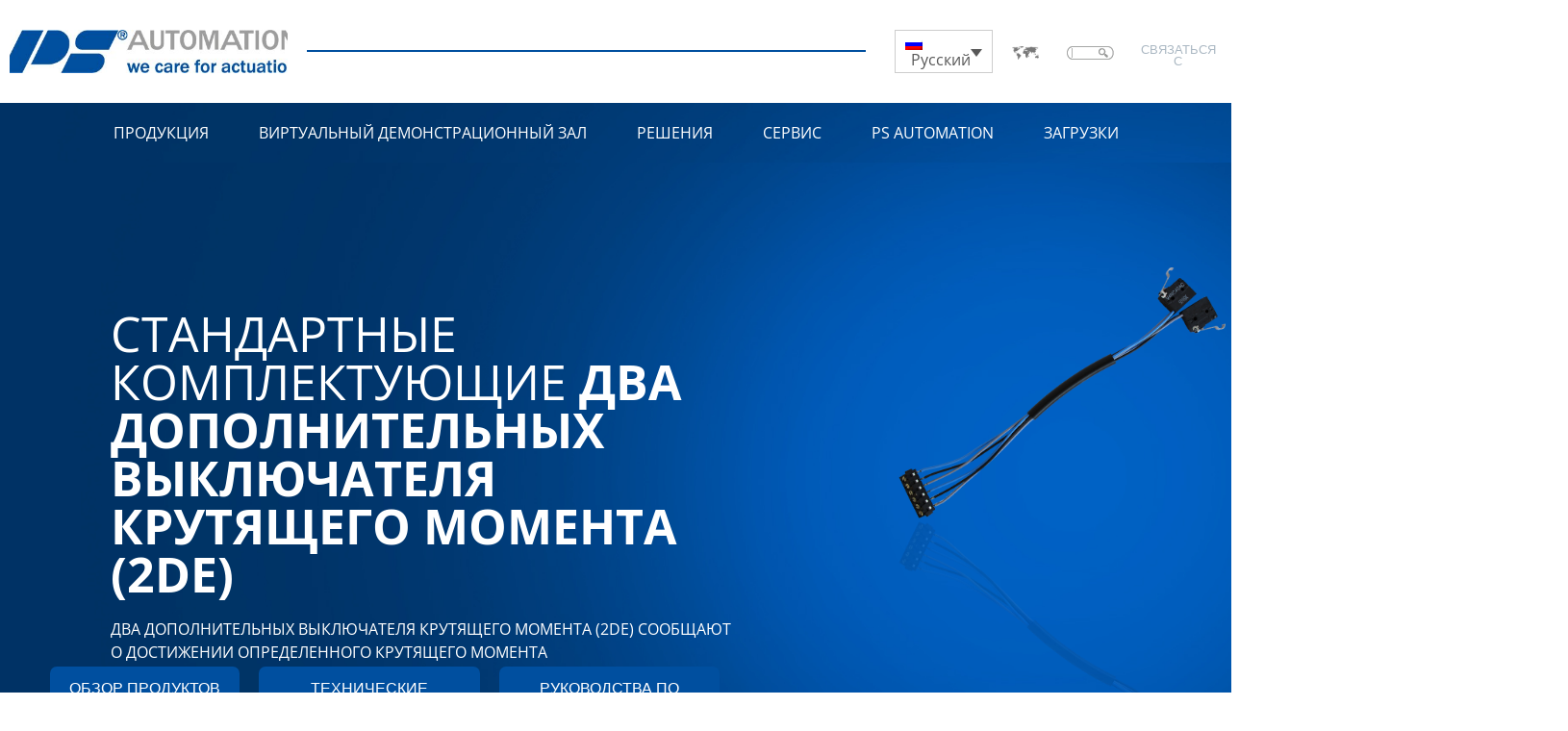

--- FILE ---
content_type: text/html; charset=UTF-8
request_url: https://www.ps-automation.com/%D0%BF%D1%80%D0%BE%D0%B4%D1%83%D0%BA%D1%86%D0%B8%D1%8F/2de/?lang=ru
body_size: 16713
content:
<!doctype html><html lang="ru-RU"><head><script data-no-optimize="1">var litespeed_docref=sessionStorage.getItem("litespeed_docref");litespeed_docref&&(Object.defineProperty(document,"referrer",{get:function(){return litespeed_docref}}),sessionStorage.removeItem("litespeed_docref"));</script> <meta charset="UTF-8"><link data-optimized="2" rel="stylesheet" href="https://www.ps-automation.com/wp-content/litespeed/css/fcd1fd82d965899104c73e7ecb7899a9.css?ver=af8ce" /><meta name="viewport" content="width=device-width, initial-scale=1"><link rel="profile" href="https://gmpg.org/xfn/11"><meta name='robots' content='index, follow, max-image-preview:large, max-snippet:-1, max-video-preview:-1' /><link rel="alternate" hreflang="cs" href="https://www.ps-automation.com/produkty/2de/?lang=cs" /><link rel="alternate" hreflang="en" href="https://www.ps-automation.com/products/2de/?lang=en" /><link rel="alternate" hreflang="fr" href="https://www.ps-automation.com/produits/2de/?lang=fr" /><link rel="alternate" hreflang="de" href="https://www.ps-automation.com/produkte/2de/" /><link rel="alternate" hreflang="it" href="https://www.ps-automation.com/prodotti/2de/?lang=it" /><link rel="alternate" hreflang="pl" href="https://www.ps-automation.com/produkty/2de/?lang=pl" /><link rel="alternate" hreflang="ru" href="https://www.ps-automation.com/%d0%bf%d1%80%d0%be%d0%b4%d1%83%d0%ba%d1%86%d0%b8%d1%8f/2de/?lang=ru" /><link rel="alternate" hreflang="es" href="https://www.ps-automation.com/productos/2de/?lang=es" /><link rel="alternate" hreflang="ae" href="https://www.ps-automation.com/products/2de/?lang=ae" /><link rel="alternate" hreflang="zh-hant" href="https://www.ps-automation.com/%e7%94%a2%e5%93%81/18a%e4%b8%a4%e4%b8%aa%e9%99%84%e5%8a%a0%e9%99%90%e4%bd%8d%e5%bc%80%e5%85%b3-2de/?lang=zh-hant" /><link rel="alternate" hreflang="x-default" href="https://www.ps-automation.com/produkte/2de/" /><title>18Стандартные комплектующие: Два дополнительных выключателя крутящего момента (2DE) - PS Automation GmbH</title><link rel="canonical" href="https://www.ps-automation.com/продукция/2de/?lang=ru" /><meta property="og:locale" content="ru_RU" /><meta property="og:type" content="article" /><meta property="og:title" content="18Стандартные комплектующие: Два дополнительных выключателя крутящего момента (2DE) - PS Automation GmbH" /><meta property="og:description" content="Стандартные комплектующие Два дополнительных выключателя крутящего момента (2DE) Два дополнительных выключателя крутящего момента (2DE) сообщают о достижении определенного крутящего момента Обзор продуктов Технические паспорта Руководства по эксплуатации Два дополнительных выключателя крутящего момента (2DE) Два дополнительных выключателя крутящего момента помогают распознать границы крутящего момента. Максимальный крутящий момент достигается при открытом или закрытом положении. Сообщение выдается беспотенциальным [&hellip;]" /><meta property="og:url" content="https://www.ps-automation.com/продукция/2de/?lang=ru" /><meta property="og:site_name" content="PS Automation GmbH" /><meta property="article:publisher" content="https://www.facebook.com/profile.php?id=100093514007414" /><meta property="article:modified_time" content="2023-04-28T08:13:55+00:00" /><meta property="og:image" content="https://www.ps-automation.com/wp-content/uploads/hauptproduktbild_2DE.png" /><meta name="twitter:card" content="summary_large_image" /> <script type="application/ld+json" class="yoast-schema-graph">{"@context":"https://schema.org","@graph":[{"@type":"WebPage","@id":"https://www.ps-automation.com/%d0%bf%d1%80%d0%be%d0%b4%d1%83%d0%ba%d1%86%d0%b8%d1%8f/2de/?lang=ru","url":"https://www.ps-automation.com/%d0%bf%d1%80%d0%be%d0%b4%d1%83%d0%ba%d1%86%d0%b8%d1%8f/2de/?lang=ru","name":"18Стандартные комплектующие: Два дополнительных выключателя крутящего момента (2DE) - PS Automation GmbH","isPartOf":{"@id":"https://www.ps-automation.com/#website"},"primaryImageOfPage":{"@id":"https://www.ps-automation.com/%d0%bf%d1%80%d0%be%d0%b4%d1%83%d0%ba%d1%86%d0%b8%d1%8f/2de/?lang=ru#primaryimage"},"image":{"@id":"https://www.ps-automation.com/%d0%bf%d1%80%d0%be%d0%b4%d1%83%d0%ba%d1%86%d0%b8%d1%8f/2de/?lang=ru#primaryimage"},"thumbnailUrl":"https://www.ps-automation.com/wp-content/uploads/hauptproduktbild_2DE.png","datePublished":"2022-05-24T07:18:14+00:00","dateModified":"2023-04-28T08:13:55+00:00","breadcrumb":{"@id":"https://www.ps-automation.com/%d0%bf%d1%80%d0%be%d0%b4%d1%83%d0%ba%d1%86%d0%b8%d1%8f/2de/?lang=ru#breadcrumb"},"inLanguage":"ru-RU","potentialAction":[{"@type":"ReadAction","target":["https://www.ps-automation.com/%d0%bf%d1%80%d0%be%d0%b4%d1%83%d0%ba%d1%86%d0%b8%d1%8f/2de/?lang=ru"]}]},{"@type":"ImageObject","inLanguage":"ru-RU","@id":"https://www.ps-automation.com/%d0%bf%d1%80%d0%be%d0%b4%d1%83%d0%ba%d1%86%d0%b8%d1%8f/2de/?lang=ru#primaryimage","url":"https://www.ps-automation.com/wp-content/uploads/hauptproduktbild_2DE.png","contentUrl":"https://www.ps-automation.com/wp-content/uploads/hauptproduktbild_2DE.png","width":1975,"height":2000},{"@type":"BreadcrumbList","@id":"https://www.ps-automation.com/%d0%bf%d1%80%d0%be%d0%b4%d1%83%d0%ba%d1%86%d0%b8%d1%8f/2de/?lang=ru#breadcrumb","itemListElement":[{"@type":"ListItem","position":1,"name":"Startseite","item":"https://www.ps-automation.com/?lang=zh-hant"},{"@type":"ListItem","position":2,"name":"Продукция","item":"https://www.ps-automation.com/%d0%bf%d1%80%d0%be%d0%b4%d1%83%d0%ba%d1%86%d0%b8%d1%8f/?lang=ru"},{"@type":"ListItem","position":3,"name":"18Стандартные комплектующие: Два дополнительных выключателя крутящего момента (2DE)"}]},{"@type":"WebSite","@id":"https://www.ps-automation.com/#website","url":"https://www.ps-automation.com/","name":"PS Automation GmbH","description":"","publisher":{"@id":"https://www.ps-automation.com/#organization"},"potentialAction":[{"@type":"SearchAction","target":{"@type":"EntryPoint","urlTemplate":"https://www.ps-automation.com/?s={search_term_string}"},"query-input":{"@type":"PropertyValueSpecification","valueRequired":true,"valueName":"search_term_string"}}],"inLanguage":"ru-RU"},{"@type":"Organization","@id":"https://www.ps-automation.com/#organization","name":"PS Automation GmbH","url":"https://www.ps-automation.com/","logo":{"@type":"ImageObject","inLanguage":"ru-RU","@id":"https://www.ps-automation.com/#/schema/logo/image/","url":"https://www.ps-automation.com/wp-content/uploads/PS_Logo_2021-1-1.jpg","contentUrl":"https://www.ps-automation.com/wp-content/uploads/PS_Logo_2021-1-1.jpg","width":491,"height":72,"caption":"PS Automation GmbH"},"image":{"@id":"https://www.ps-automation.com/#/schema/logo/image/"},"sameAs":["https://www.facebook.com/profile.php?id=100093514007414","https://www.youtube.com/channel/UCUCfQ_Fu85eGt1R2-mSpsAA"]}]}</script> <link rel="alternate" type="application/rss+xml" title="PS Automation GmbH &raquo; Лента" href="https://www.ps-automation.com/feed/?lang=ru" /><link rel="alternate" type="application/rss+xml" title="PS Automation GmbH &raquo; Лента комментариев" href="https://www.ps-automation.com/comments/feed/?lang=ru" /><link rel="alternate" title="oEmbed (JSON)" type="application/json+oembed" href="https://www.ps-automation.com/wp-json/oembed/1.0/embed?url=https%3A%2F%2Fwww.ps-automation.com%2F%25d0%25bf%25d1%2580%25d0%25be%25d0%25b4%25d1%2583%25d0%25ba%25d1%2586%25d0%25b8%25d1%258f%2F2de%2F%3Flang%3Dru" /><link rel="alternate" title="oEmbed (XML)" type="text/xml+oembed" href="https://www.ps-automation.com/wp-json/oembed/1.0/embed?url=https%3A%2F%2Fwww.ps-automation.com%2F%25d0%25bf%25d1%2580%25d0%25be%25d0%25b4%25d1%2583%25d0%25ba%25d1%2586%25d0%25b8%25d1%258f%2F2de%2F%3Flang%3Dru&#038;format=xml" /> <script type="litespeed/javascript" data-src="https://www.googletagmanager.com/gtag/js?id=GT-5MCCDJX" id="google_gtagjs-js"></script> <script id="google_gtagjs-js-after" type="litespeed/javascript">window.dataLayer=window.dataLayer||[];function gtag(){dataLayer.push(arguments)}
gtag("set","linker",{"domains":["www.ps-automation.com"]});gtag("js",new Date());gtag("set","developer_id.dZTNiMT",!0);gtag("config","GT-5MCCDJX")</script> <link rel="https://api.w.org/" href="https://www.ps-automation.com/wp-json/" /><link rel="alternate" title="JSON" type="application/json" href="https://www.ps-automation.com/wp-json/wp/v2/pages/55097" /><link rel="EditURI" type="application/rsd+xml" title="RSD" href="https://www.ps-automation.com/xmlrpc.php?rsd" /><meta name="generator" content="WordPress 6.9" /><link rel='shortlink' href='https://www.ps-automation.com/?p=55097&#038;lang=ru' /><meta name="generator" content="WPML ver:4.6.13 stt:61,9,1,4,3,27,40,45,2,66;" /><meta name="generator" content="Site Kit by Google 1.168.0" /><meta name="generator" content="Elementor 3.25.10; features: additional_custom_breakpoints, e_optimized_control_loading; settings: css_print_method-external, google_font-enabled, font_display-auto"><link rel="icon" href="https://www.ps-automation.com/wp-content/uploads/cropped-Favicon-32x32.png" sizes="32x32" /><link rel="icon" href="https://www.ps-automation.com/wp-content/uploads/cropped-Favicon-192x192.png" sizes="192x192" /><link rel="apple-touch-icon" href="https://www.ps-automation.com/wp-content/uploads/cropped-Favicon-180x180.png" /><meta name="msapplication-TileImage" content="https://www.ps-automation.com/wp-content/uploads/cropped-Favicon-270x270.png" /><meta name="generator" content="WordPress Download Manager 3.3.24" /></head><body class="wp-singular page-template-default page page-id-55097 page-child parent-pageid-61793 wp-custom-logo wp-embed-responsive wp-theme-hello-elementor wp-child-theme-hello-elementor-child hello-elementor-default jet-mega-menu-location elementor-default elementor-kit-4 elementor-page elementor-page-55097"><a class="skip-link screen-reader-text" href="#content">Перейти к содержимому</a><div data-elementor-type="header" data-elementor-id="60128" class="elementor elementor-60128 elementor-41494 elementor-location-header" data-elementor-post-type="elementor_library"><section class="elementor-section elementor-top-section elementor-element elementor-element-1ed5737 elementor-section-height-min-height elementor-section-boxed elementor-section-height-default elementor-section-items-middle" data-id="1ed5737" data-element_type="section" data-settings="{&quot;background_background&quot;:&quot;classic&quot;,&quot;jet_parallax_layout_list&quot;:[]}"><div class="elementor-container elementor-column-gap-default"><div class="elementor-column elementor-col-33 elementor-top-column elementor-element elementor-element-013b17b" data-id="013b17b" data-element_type="column"><div class="elementor-widget-wrap elementor-element-populated"><div class="elementor-element elementor-element-cd59412 elementor-widget elementor-widget-theme-site-logo elementor-widget-image" data-id="cd59412" data-element_type="widget" data-widget_type="theme-site-logo.default"><div class="elementor-widget-container">
<a href="https://www.ps-automation.com/?lang=ru">
<img data-lazyloaded="1" src="data:image/svg+xml;base64," width="491" height="72" data-src="https://www.ps-automation.com/wp-content/uploads/PS_Logo_2021-1-1.jpg" class="attachment-full size-full wp-image-88903" alt="" data-srcset="https://www.ps-automation.com/wp-content/uploads/PS_Logo_2021-1-1.jpg 491w, https://www.ps-automation.com/wp-content/uploads/PS_Logo_2021-1-1-300x44.jpg 300w" data-sizes="(max-width: 491px) 100vw, 491px" />				</a></div></div></div></div><div class="elementor-column elementor-col-33 elementor-top-column elementor-element elementor-element-1e99781" data-id="1e99781" data-element_type="column"><div class="elementor-widget-wrap elementor-element-populated"><div class="elementor-element elementor-element-285d015 elementor-widget-divider--view-line elementor-widget elementor-widget-divider" data-id="285d015" data-element_type="widget" data-widget_type="divider.default"><div class="elementor-widget-container"><div class="elementor-divider">
<span class="elementor-divider-separator">
</span></div></div></div></div></div><div class="elementor-column elementor-col-33 elementor-top-column elementor-element elementor-element-000acab" data-id="000acab" data-element_type="column"><div class="elementor-widget-wrap elementor-element-populated"><section class="elementor-section elementor-inner-section elementor-element elementor-element-683d086 elementor-section-boxed elementor-section-height-default elementor-section-height-default" data-id="683d086" data-element_type="section" data-settings="{&quot;jet_parallax_layout_list&quot;:[]}"><div class="elementor-container elementor-column-gap-default"><div class="elementor-column elementor-col-25 elementor-inner-column elementor-element elementor-element-b509266" data-id="b509266" data-element_type="column"><div class="elementor-widget-wrap elementor-element-populated"><div class="elementor-element elementor-element-c622d8a elementor-widget elementor-widget-wpml-language-switcher" data-id="c622d8a" data-element_type="widget" data-widget_type="wpml-language-switcher.default"><div class="elementor-widget-container"><div class="wpml-elementor-ls"><div
class="wpml-ls-statics-shortcode_actions wpml-ls wpml-ls-legacy-dropdown js-wpml-ls-legacy-dropdown"><ul><li tabindex="0" class="wpml-ls-slot-shortcode_actions wpml-ls-item wpml-ls-item-ru wpml-ls-current-language wpml-ls-item-legacy-dropdown">
<a href="#" class="js-wpml-ls-item-toggle wpml-ls-item-toggle">
<img data-lazyloaded="1" src="data:image/svg+xml;base64," width="18" height="12" class="wpml-ls-flag"
data-src="https://www.ps-automation.com/wp-content/plugins/sitepress-multilingual-cms/res/flags/ru.png"
alt=""
width=18
height=12
/><span class="wpml-ls-native">Русский</span></a><ul class="wpml-ls-sub-menu"><li class="wpml-ls-slot-shortcode_actions wpml-ls-item wpml-ls-item-cs wpml-ls-first-item">
<a href="https://www.ps-automation.com/produkty/2de/?lang=cs" class="wpml-ls-link">
<img data-lazyloaded="1" src="data:image/svg+xml;base64," width="18" height="12" class="wpml-ls-flag"
data-src="https://www.ps-automation.com/wp-content/plugins/sitepress-multilingual-cms/res/flags/cs.png"
alt=""
width=18
height=12
/><span class="wpml-ls-native" lang="cs">Čeština</span></a></li><li class="wpml-ls-slot-shortcode_actions wpml-ls-item wpml-ls-item-en">
<a href="https://www.ps-automation.com/products/2de/?lang=en" class="wpml-ls-link">
<img data-lazyloaded="1" src="data:image/svg+xml;base64," width="18" height="12" class="wpml-ls-flag"
data-src="https://www.ps-automation.com/wp-content/plugins/sitepress-multilingual-cms/res/flags/en.png"
alt=""
width=18
height=12
/><span class="wpml-ls-native" lang="en">English</span></a></li><li class="wpml-ls-slot-shortcode_actions wpml-ls-item wpml-ls-item-fr">
<a href="https://www.ps-automation.com/produits/2de/?lang=fr" class="wpml-ls-link">
<img data-lazyloaded="1" src="data:image/svg+xml;base64," width="18" height="12" class="wpml-ls-flag"
data-src="https://www.ps-automation.com/wp-content/plugins/sitepress-multilingual-cms/res/flags/fr.png"
alt=""
width=18
height=12
/><span class="wpml-ls-native" lang="fr">Français</span></a></li><li class="wpml-ls-slot-shortcode_actions wpml-ls-item wpml-ls-item-de">
<a href="https://www.ps-automation.com/produkte/2de/" class="wpml-ls-link">
<img data-lazyloaded="1" src="data:image/svg+xml;base64," width="18" height="12" class="wpml-ls-flag"
data-src="https://www.ps-automation.com/wp-content/plugins/sitepress-multilingual-cms/res/flags/de.png"
alt=""
width=18
height=12
/><span class="wpml-ls-native" lang="de">Deutsch</span></a></li><li class="wpml-ls-slot-shortcode_actions wpml-ls-item wpml-ls-item-it">
<a href="https://www.ps-automation.com/prodotti/2de/?lang=it" class="wpml-ls-link">
<img data-lazyloaded="1" src="data:image/svg+xml;base64," width="18" height="12" class="wpml-ls-flag"
data-src="https://www.ps-automation.com/wp-content/plugins/sitepress-multilingual-cms/res/flags/it.png"
alt=""
width=18
height=12
/><span class="wpml-ls-native" lang="it">Italiano</span></a></li><li class="wpml-ls-slot-shortcode_actions wpml-ls-item wpml-ls-item-pl">
<a href="https://www.ps-automation.com/produkty/2de/?lang=pl" class="wpml-ls-link">
<img data-lazyloaded="1" src="data:image/svg+xml;base64," width="18" height="12" class="wpml-ls-flag"
data-src="https://www.ps-automation.com/wp-content/plugins/sitepress-multilingual-cms/res/flags/pl.png"
alt=""
width=18
height=12
/><span class="wpml-ls-native" lang="pl">Polski</span></a></li><li class="wpml-ls-slot-shortcode_actions wpml-ls-item wpml-ls-item-es">
<a href="https://www.ps-automation.com/productos/2de/?lang=es" class="wpml-ls-link">
<img data-lazyloaded="1" src="data:image/svg+xml;base64," width="18" height="12" class="wpml-ls-flag"
data-src="https://www.ps-automation.com/wp-content/plugins/sitepress-multilingual-cms/res/flags/es.png"
alt=""
width=18
height=12
/><span class="wpml-ls-native" lang="es">Español</span></a></li><li class="wpml-ls-slot-shortcode_actions wpml-ls-item wpml-ls-item-ae">
<a href="https://www.ps-automation.com/products/2de/?lang=ae" class="wpml-ls-link">
<img data-lazyloaded="1" src="data:image/svg+xml;base64," width="18" height="12" class="wpml-ls-flag"
data-src="https://www.ps-automation.com/wp-content/uploads/flags/american-flag-2144392_1280.png"
alt=""
width=18
height=12
/><span class="wpml-ls-native" lang="ae">US English</span></a></li><li class="wpml-ls-slot-shortcode_actions wpml-ls-item wpml-ls-item-zh-hant wpml-ls-last-item">
<a href="https://www.ps-automation.com/%e7%94%a2%e5%93%81/18a%e4%b8%a4%e4%b8%aa%e9%99%84%e5%8a%a0%e9%99%90%e4%bd%8d%e5%bc%80%e5%85%b3-2de/?lang=zh-hant" class="wpml-ls-link">
<img data-lazyloaded="1" src="data:image/svg+xml;base64," width="18" height="12" class="wpml-ls-flag"
data-src="https://www.ps-automation.com/wp-content/plugins/sitepress-multilingual-cms/res/flags/zh.png"
alt=""
width=18
height=12
/><span class="wpml-ls-native" lang="zh-hant">繁體中文</span></a></li></ul></li></ul></div></div></div></div></div></div><div class="elementor-column elementor-col-25 elementor-inner-column elementor-element elementor-element-fd3443c" data-id="fd3443c" data-element_type="column"><div class="elementor-widget-wrap elementor-element-populated"><div class="elementor-element elementor-element-3adf8d4 elementor-widget elementor-widget-image" data-id="3adf8d4" data-element_type="widget" data-widget_type="image.default"><div class="elementor-widget-container">
<a href="https://www.ps-automation.com/%d0%bc%d0%b5%d1%81%d1%82%d0%b0/?lang=ru">
<img data-lazyloaded="1" src="data:image/svg+xml;base64," width="284" height="145" data-src="https://www.ps-automation.com/wp-content/uploads/world.png" class="attachment-large size-large wp-image-92385" alt="" />								</a></div></div></div></div><div class="elementor-column elementor-col-25 elementor-inner-column elementor-element elementor-element-c8cf83a" data-id="c8cf83a" data-element_type="column"><div class="elementor-widget-wrap elementor-element-populated"><div class="elementor-element elementor-element-2b06667 elementor-widget elementor-widget-image" data-id="2b06667" data-element_type="widget" data-widget_type="image.default"><div class="elementor-widget-container">
<a href="#elementor-action%3Aaction%3Dpopup%3Aopen%26settings%3DeyJpZCI6NjEwMTksInRvZ2dsZSI6ZmFsc2V9">
<img data-lazyloaded="1" src="data:image/svg+xml;base64," width="49" height="14" data-src="https://www.ps-automation.com/wp-content/uploads/Suche.png" class="attachment-large size-large wp-image-41501" alt="" />								</a></div></div></div></div><div class="elementor-column elementor-col-25 elementor-inner-column elementor-element elementor-element-04cdffb" data-id="04cdffb" data-element_type="column"><div class="elementor-widget-wrap elementor-element-populated"><div class="elementor-element elementor-element-a185e9e elementor-align-center elementor-widget elementor-widget-button" data-id="a185e9e" data-element_type="widget" data-widget_type="button.default"><div class="elementor-widget-container"><div class="elementor-button-wrapper">
<a class="elementor-button elementor-button-link elementor-size-sm" href="https://www.ps-automation.com/%d1%81%d0%b2%d1%8f%d0%b7%d0%b0%d1%82%d1%8c%d1%81%d1%8f-%d1%81/?lang=ru">
<span class="elementor-button-content-wrapper">
<span class="elementor-button-text">Связаться с</span>
</span>
</a></div></div></div></div></div></div></section></div></div></div></section><section class="elementor-section elementor-top-section elementor-element elementor-element-5353feb elementor-section-height-min-height elementor-section-boxed elementor-section-height-default elementor-section-items-middle" data-id="5353feb" data-element_type="section" data-settings="{&quot;background_background&quot;:&quot;classic&quot;,&quot;jet_parallax_layout_list&quot;:[]}"><div class="elementor-container elementor-column-gap-no"><div class="elementor-column elementor-col-100 elementor-top-column elementor-element elementor-element-50c1076" data-id="50c1076" data-element_type="column"><div class="elementor-widget-wrap elementor-element-populated"><div class="elementor-element elementor-element-d647667 elementor-nav-menu__align-center elementor-nav-menu--dropdown-mobile elementor-nav-menu--stretch elementor-nav-menu__text-align-aside elementor-nav-menu--toggle elementor-nav-menu--burger elementor-widget elementor-widget-nav-menu" data-id="d647667" data-element_type="widget" data-settings="{&quot;full_width&quot;:&quot;stretch&quot;,&quot;layout&quot;:&quot;horizontal&quot;,&quot;submenu_icon&quot;:{&quot;value&quot;:&quot;&lt;i class=\&quot;fas fa-caret-down\&quot;&gt;&lt;\/i&gt;&quot;,&quot;library&quot;:&quot;fa-solid&quot;},&quot;toggle&quot;:&quot;burger&quot;}" data-widget_type="nav-menu.default"><div class="elementor-widget-container"><nav aria-label="Меню" class="elementor-nav-menu--main elementor-nav-menu__container elementor-nav-menu--layout-horizontal e--pointer-none"><ul id="menu-1-d647667" class="elementor-nav-menu"><li class="menu-item menu-item-type-custom menu-item-object-custom menu-item-has-children menu-item-61103"><a href="#" class="elementor-item elementor-item-anchor">Продукция</a><ul class="sub-menu elementor-nav-menu--dropdown"><li class="menu-item menu-item-type-post_type menu-item-object-page menu-item-61104"><a href="https://www.ps-automation.com/%d0%bf%d1%80%d0%be%d0%b4%d1%83%d0%ba%d1%86%d0%b8%d1%8f/%d1%83%d0%bc%d0%bd%d0%be%d0%b5-%d1%80%d0%b5%d1%88%d0%b5%d0%bd%d0%b8%d0%b5-%d0%b4%d0%bb%d1%8f-%d1%82%d1%8f%d0%b3%d0%be%d0%b2%d1%8b%d1%85-%d0%b8-%d0%bf%d0%be%d0%b2%d0%be%d1%80%d0%be%d1%82%d0%bd%d1%8b/?lang=ru" class="elementor-sub-item">Параметрируемые приводы</a></li><li class="menu-item menu-item-type-post_type menu-item-object-page menu-item-61105"><a href="https://www.ps-automation.com/%d0%bf%d1%80%d0%be%d0%b4%d1%83%d0%ba%d1%86%d0%b8%d1%8f/%d1%82%d1%8f%d0%b3%d0%be%d0%b2%d1%8b%d0%b5-%d0%bf%d1%80%d0%b8%d0%b2%d0%be%d0%b4%d1%8b/?lang=ru" class="elementor-sub-item">Тяговые приводы</a></li><li class="menu-item menu-item-type-post_type menu-item-object-page menu-item-61106"><a href="https://www.ps-automation.com/%d0%bf%d1%80%d0%be%d0%b4%d1%83%d0%ba%d1%86%d0%b8%d1%8f/%d0%bf%d0%be%d0%b2%d0%be%d1%80%d0%be%d1%82%d0%bd%d1%8b%d0%b5-%d0%bf%d1%80%d0%b8%d0%b2%d0%be%d0%b4%d1%8b/?lang=ru" class="elementor-sub-item">Поворотные  приводы</a></li><li class="menu-item menu-item-type-post_type menu-item-object-page menu-item-61107"><a href="https://www.ps-automation.com/%d0%bf%d1%80%d0%be%d0%b4%d1%83%d0%ba%d1%86%d0%b8%d1%8f/%d0%bf%d1%80%d0%b8%d0%b2%d0%be%d0%b4%d1%8b-ex-proof/?lang=ru" class="elementor-sub-item">Приводы EX-Proof</a></li><li class="menu-item menu-item-type-post_type menu-item-object-page menu-item-61108"><a href="https://www.ps-automation.com/%d0%bf%d1%80%d0%be%d0%b4%d1%83%d0%ba%d1%86%d0%b8%d1%8f/%d0%ba%d0%be%d0%bc%d0%bf%d0%bb%d0%b5%d0%ba%d1%82%d1%83%d1%8e%d1%89%d0%b8%d0%b5-ps-ams/?lang=ru" class="elementor-sub-item">Комплектующие PS-AMS</a></li><li class="menu-item menu-item-type-post_type menu-item-object-page menu-item-61144"><a href="https://www.ps-automation.com/%d0%bf%d1%80%d0%be%d0%b4%d1%83%d0%ba%d1%86%d0%b8%d1%8f/%d1%81%d1%82%d0%b0%d0%bd%d0%b4%d0%b0%d1%80%d1%82%d0%bd%d1%8b%d0%b5-%d0%ba%d0%be%d0%bc%d0%bf%d0%bb%d0%b5%d0%ba%d1%82%d1%83%d1%8e%d1%89%d0%b8%d0%b5/?lang=ru" class="elementor-sub-item">Стандартные комплектующие</a></li><li class="menu-item menu-item-type-post_type menu-item-object-page menu-item-61145"><a href="https://www.ps-automation.com/%d0%ba%d0%be%d0%bd%d1%84%d0%b8%d0%b3%d1%83%d1%80%d0%b0%d1%82%d0%be%d1%80-%d0%bf%d1%80%d0%be%d0%b4%d1%83%d0%ba%d1%82%d0%be%d0%b2/?lang=ru" class="elementor-sub-item">КОНФИГУРАТОР ПРОДУКТОВ</a></li></ul></li><li class="menu-item menu-item-type-post_type menu-item-object-page menu-item-61146"><a href="https://www.ps-automation.com/%d0%b2%d0%b8%d1%80%d1%82%d1%83%d0%b0%d0%bb%d1%8c%d0%bd%d1%8b%d0%b9-%d0%b4%d0%b5%d0%bc%d0%be%d0%bd%d1%81%d1%82%d1%80%d0%b0%d1%86%d0%b8%d0%be%d0%bd%d0%bd%d1%8b%d0%b9-%d0%b7%d0%b0%d0%bb/?lang=ru" class="elementor-item">Виртуальный демонстрационный зал</a></li><li class="menu-item menu-item-type-custom menu-item-object-custom menu-item-has-children menu-item-61147"><a href="#" class="elementor-item elementor-item-anchor">Решения</a><ul class="sub-menu elementor-nav-menu--dropdown"><li class="menu-item menu-item-type-post_type menu-item-object-page menu-item-61148"><a href="https://www.ps-automation.com/%d1%80%d0%b5%d1%88%d0%b5%d0%bd%d0%b8%d1%8f/luftbefeuchtung/?lang=ru" class="elementor-sub-item">Увлажнение</a></li><li class="menu-item menu-item-type-post_type menu-item-object-page menu-item-61149"><a href="https://www.ps-automation.com/%d1%80%d0%b5%d1%88%d0%b5%d0%bd%d0%b8%d1%8f/%d1%81%d1%83%d0%b4%d0%be%d1%81%d1%82%d1%80%d0%be%d0%b5%d0%bd%d0%b8%d0%b5/?lang=ru" class="elementor-sub-item">Судостроение</a></li><li class="menu-item menu-item-type-post_type menu-item-object-page menu-item-61150"><a href="https://www.ps-automation.com/%d1%80%d0%b5%d1%88%d0%b5%d0%bd%d0%b8%d1%8f/%d0%bf%d0%b8%d1%89%d0%b5%d0%b2%d0%b0%d1%8f-%d0%bf%d1%80%d0%be%d0%bc%d1%8b%d1%88%d0%bb%d0%b5%d0%bd%d0%bd%d0%be%d1%81%d1%82%d1%8c/?lang=ru" class="elementor-sub-item">Пищевая промышленность</a></li><li class="menu-item menu-item-type-post_type menu-item-object-page menu-item-61187"><a href="https://www.ps-automation.com/%d1%80%d0%b5%d1%88%d0%b5%d0%bd%d0%b8%d1%8f/%d0%b2%d0%b5%d0%bd%d1%82%d0%b8%d0%bb%d1%8f%d1%86%d0%b8%d0%be%d0%bd%d0%bd%d1%8b%d0%b5-%d1%81%d0%b8%d1%81%d1%82%d0%b5%d0%bc%d1%8b/?lang=ru" class="elementor-sub-item">Вентиляционные системы</a></li><li class="menu-item menu-item-type-post_type menu-item-object-page menu-item-61188"><a href="https://www.ps-automation.com/%d1%80%d0%b5%d1%88%d0%b5%d0%bd%d0%b8%d1%8f/%d1%81%d0%b8%d1%81%d1%82%d0%b5%d0%bc%d1%8b-%d0%bf%d0%be%d0%b6%d0%b0%d1%80%d0%be%d1%82%d1%83%d1%88%d0%b5%d0%bd%d0%b8%d1%8f/?lang=ru" class="elementor-sub-item">Системы пожаротушения</a></li><li class="menu-item menu-item-type-post_type menu-item-object-page menu-item-61189"><a href="https://www.ps-automation.com/%d1%80%d0%b5%d1%88%d0%b5%d0%bd%d0%b8%d1%8f/%d0%be%d1%82%d0%be%d0%bf%d0%bb%d0%b5%d0%bd%d0%b8%d0%b5/?lang=ru" class="elementor-sub-item">Отопление</a></li><li class="menu-item menu-item-type-post_type menu-item-object-page menu-item-61190"><a href="https://www.ps-automation.com/%d1%80%d0%b5%d1%88%d0%b5%d0%bd%d0%b8%d1%8f/%d0%b2%d0%be%d0%b4%d0%b0/?lang=ru" class="elementor-sub-item">Вода</a></li><li class="menu-item menu-item-type-post_type menu-item-object-page menu-item-61191"><a href="https://www.ps-automation.com/%d1%80%d0%b5%d1%88%d0%b5%d0%bd%d0%b8%d1%8f/%d0%be%d1%85%d0%bb%d0%b0%d0%b6%d0%b4%d0%b5%d0%bd%d0%b8%d0%b5/?lang=ru" class="elementor-sub-item">Охлаждение</a></li><li class="menu-item menu-item-type-post_type menu-item-object-page menu-item-61192"><a href="https://www.ps-automation.com/%d1%80%d0%b5%d1%88%d0%b5%d0%bd%d0%b8%d1%8f/industriekaelte/?lang=ru" class="elementor-sub-item">Промышленное охлаждение</a></li><li class="menu-item menu-item-type-post_type menu-item-object-page menu-item-61193"><a href="https://www.ps-automation.com/%d1%80%d0%b5%d1%88%d0%b5%d0%bd%d0%b8%d1%8f/erneuerbare-energien/?lang=ru" class="elementor-sub-item">Возобновляемые источники энергии</a></li></ul></li><li class="menu-item menu-item-type-post_type menu-item-object-page menu-item-61230"><a href="https://www.ps-automation.com/%d1%81%d0%b5%d1%80%d0%b2%d0%b8%d1%81/?lang=ru" class="elementor-item">Сервис</a></li><li class="menu-item menu-item-type-custom menu-item-object-custom menu-item-has-children menu-item-61232"><a href="#" class="elementor-item elementor-item-anchor">PS Automation</a><ul class="sub-menu elementor-nav-menu--dropdown"><li class="menu-item menu-item-type-post_type menu-item-object-page menu-item-61233"><a href="https://www.ps-automation.com/%d0%b4%d0%b0%d1%82%d1%8b-%d0%b8-%d1%84%d0%b0%d0%ba%d1%82%d1%8b/?lang=ru" class="elementor-sub-item">Даты и факты</a></li><li class="menu-item menu-item-type-post_type menu-item-object-page menu-item-61234"><a href="https://www.ps-automation.com/%d0%bd%d0%b0%d1%88%d0%b8-%d0%bf%d1%80%d0%b5%d0%b4%d1%81%d1%82%d0%b0%d0%b2%d0%bb%d0%b5%d0%bd%d0%b8%d1%8f/?lang=ru" class="elementor-sub-item">Наши представления</a></li><li class="menu-item menu-item-type-post_type menu-item-object-page menu-item-61235"><a href="https://www.ps-automation.com/%d1%81%d0%be%d1%86%d0%b8%d0%b0%d0%bb%d1%8c%d0%bd%d0%b0%d1%8f-%d0%be%d1%82%d0%b2%d0%b5%d1%82%d1%81%d1%82%d0%b2%d0%b5%d0%bd%d0%bd%d0%be%d1%81%d1%82%d1%8c/?lang=ru" class="elementor-sub-item">СОЦИАЛЬНАЯ ОТВЕТСТВЕННОСТЬ</a></li><li class="menu-item menu-item-type-post_type menu-item-object-page menu-item-61236"><a href="https://www.ps-automation.com/zertifizierung-und-umwelt/?lang=ru" class="elementor-sub-item">Сертификация и окружающая среда</a></li><li class="menu-item menu-item-type-post_type menu-item-object-page menu-item-61269"><a href="https://www.ps-automation.com/%d0%b7%d0%b0%d0%ba%d1%83%d0%bf%d0%ba%d0%b8/?lang=ru" class="elementor-sub-item">Закупки</a></li><li class="menu-item menu-item-type-post_type menu-item-object-page menu-item-61270"><a href="https://www.ps-automation.com/psa-%d0%b8%d0%bd%d1%84%d0%be%d1%80%d0%bc%d0%b0%d1%86%d0%b8%d0%be%d0%bd%d0%bd%d1%8b%d0%b9-%d0%b1%d1%8e%d0%bb%d0%bb%d0%b5%d1%82%d0%b5%d0%bd%d1%8c/?lang=ru" class="elementor-sub-item">PSA ИНФОРМАЦИОННЫЙ БЮЛЛЕТЕНЬ</a></li><li class="menu-item menu-item-type-post_type menu-item-object-page menu-item-86486"><a href="https://www.ps-automation.com/%d0%bc%d0%b5%d1%81%d1%82%d0%b0/?lang=ru" class="elementor-sub-item">Места</a></li></ul></li><li class="menu-item menu-item-type-post_type menu-item-object-page menu-item-61272"><a href="https://www.ps-automation.com/%d0%b7%d0%b0%d0%b3%d1%80%d1%83%d0%b7%d0%ba%d0%b8/?lang=ru" class="elementor-item">Загрузки</a></li></ul></nav><div class="elementor-menu-toggle" role="button" tabindex="0" aria-label="Переключатель меню" aria-expanded="false">
<i aria-hidden="true" role="presentation" class="elementor-menu-toggle__icon--open eicon-menu-bar"></i><i aria-hidden="true" role="presentation" class="elementor-menu-toggle__icon--close eicon-close"></i>			<span class="elementor-screen-only">Меню</span></div><nav class="elementor-nav-menu--dropdown elementor-nav-menu__container" aria-hidden="true"><ul id="menu-2-d647667" class="elementor-nav-menu"><li class="menu-item menu-item-type-custom menu-item-object-custom menu-item-has-children menu-item-61103"><a href="#" class="elementor-item elementor-item-anchor" tabindex="-1">Продукция</a><ul class="sub-menu elementor-nav-menu--dropdown"><li class="menu-item menu-item-type-post_type menu-item-object-page menu-item-61104"><a href="https://www.ps-automation.com/%d0%bf%d1%80%d0%be%d0%b4%d1%83%d0%ba%d1%86%d0%b8%d1%8f/%d1%83%d0%bc%d0%bd%d0%be%d0%b5-%d1%80%d0%b5%d1%88%d0%b5%d0%bd%d0%b8%d0%b5-%d0%b4%d0%bb%d1%8f-%d1%82%d1%8f%d0%b3%d0%be%d0%b2%d1%8b%d1%85-%d0%b8-%d0%bf%d0%be%d0%b2%d0%be%d1%80%d0%be%d1%82%d0%bd%d1%8b/?lang=ru" class="elementor-sub-item" tabindex="-1">Параметрируемые приводы</a></li><li class="menu-item menu-item-type-post_type menu-item-object-page menu-item-61105"><a href="https://www.ps-automation.com/%d0%bf%d1%80%d0%be%d0%b4%d1%83%d0%ba%d1%86%d0%b8%d1%8f/%d1%82%d1%8f%d0%b3%d0%be%d0%b2%d1%8b%d0%b5-%d0%bf%d1%80%d0%b8%d0%b2%d0%be%d0%b4%d1%8b/?lang=ru" class="elementor-sub-item" tabindex="-1">Тяговые приводы</a></li><li class="menu-item menu-item-type-post_type menu-item-object-page menu-item-61106"><a href="https://www.ps-automation.com/%d0%bf%d1%80%d0%be%d0%b4%d1%83%d0%ba%d1%86%d0%b8%d1%8f/%d0%bf%d0%be%d0%b2%d0%be%d1%80%d0%be%d1%82%d0%bd%d1%8b%d0%b5-%d0%bf%d1%80%d0%b8%d0%b2%d0%be%d0%b4%d1%8b/?lang=ru" class="elementor-sub-item" tabindex="-1">Поворотные  приводы</a></li><li class="menu-item menu-item-type-post_type menu-item-object-page menu-item-61107"><a href="https://www.ps-automation.com/%d0%bf%d1%80%d0%be%d0%b4%d1%83%d0%ba%d1%86%d0%b8%d1%8f/%d0%bf%d1%80%d0%b8%d0%b2%d0%be%d0%b4%d1%8b-ex-proof/?lang=ru" class="elementor-sub-item" tabindex="-1">Приводы EX-Proof</a></li><li class="menu-item menu-item-type-post_type menu-item-object-page menu-item-61108"><a href="https://www.ps-automation.com/%d0%bf%d1%80%d0%be%d0%b4%d1%83%d0%ba%d1%86%d0%b8%d1%8f/%d0%ba%d0%be%d0%bc%d0%bf%d0%bb%d0%b5%d0%ba%d1%82%d1%83%d1%8e%d1%89%d0%b8%d0%b5-ps-ams/?lang=ru" class="elementor-sub-item" tabindex="-1">Комплектующие PS-AMS</a></li><li class="menu-item menu-item-type-post_type menu-item-object-page menu-item-61144"><a href="https://www.ps-automation.com/%d0%bf%d1%80%d0%be%d0%b4%d1%83%d0%ba%d1%86%d0%b8%d1%8f/%d1%81%d1%82%d0%b0%d0%bd%d0%b4%d0%b0%d1%80%d1%82%d0%bd%d1%8b%d0%b5-%d0%ba%d0%be%d0%bc%d0%bf%d0%bb%d0%b5%d0%ba%d1%82%d1%83%d1%8e%d1%89%d0%b8%d0%b5/?lang=ru" class="elementor-sub-item" tabindex="-1">Стандартные комплектующие</a></li><li class="menu-item menu-item-type-post_type menu-item-object-page menu-item-61145"><a href="https://www.ps-automation.com/%d0%ba%d0%be%d0%bd%d1%84%d0%b8%d0%b3%d1%83%d1%80%d0%b0%d1%82%d0%be%d1%80-%d0%bf%d1%80%d0%be%d0%b4%d1%83%d0%ba%d1%82%d0%be%d0%b2/?lang=ru" class="elementor-sub-item" tabindex="-1">КОНФИГУРАТОР ПРОДУКТОВ</a></li></ul></li><li class="menu-item menu-item-type-post_type menu-item-object-page menu-item-61146"><a href="https://www.ps-automation.com/%d0%b2%d0%b8%d1%80%d1%82%d1%83%d0%b0%d0%bb%d1%8c%d0%bd%d1%8b%d0%b9-%d0%b4%d0%b5%d0%bc%d0%be%d0%bd%d1%81%d1%82%d1%80%d0%b0%d1%86%d0%b8%d0%be%d0%bd%d0%bd%d1%8b%d0%b9-%d0%b7%d0%b0%d0%bb/?lang=ru" class="elementor-item" tabindex="-1">Виртуальный демонстрационный зал</a></li><li class="menu-item menu-item-type-custom menu-item-object-custom menu-item-has-children menu-item-61147"><a href="#" class="elementor-item elementor-item-anchor" tabindex="-1">Решения</a><ul class="sub-menu elementor-nav-menu--dropdown"><li class="menu-item menu-item-type-post_type menu-item-object-page menu-item-61148"><a href="https://www.ps-automation.com/%d1%80%d0%b5%d1%88%d0%b5%d0%bd%d0%b8%d1%8f/luftbefeuchtung/?lang=ru" class="elementor-sub-item" tabindex="-1">Увлажнение</a></li><li class="menu-item menu-item-type-post_type menu-item-object-page menu-item-61149"><a href="https://www.ps-automation.com/%d1%80%d0%b5%d1%88%d0%b5%d0%bd%d0%b8%d1%8f/%d1%81%d1%83%d0%b4%d0%be%d1%81%d1%82%d1%80%d0%be%d0%b5%d0%bd%d0%b8%d0%b5/?lang=ru" class="elementor-sub-item" tabindex="-1">Судостроение</a></li><li class="menu-item menu-item-type-post_type menu-item-object-page menu-item-61150"><a href="https://www.ps-automation.com/%d1%80%d0%b5%d1%88%d0%b5%d0%bd%d0%b8%d1%8f/%d0%bf%d0%b8%d1%89%d0%b5%d0%b2%d0%b0%d1%8f-%d0%bf%d1%80%d0%be%d0%bc%d1%8b%d1%88%d0%bb%d0%b5%d0%bd%d0%bd%d0%be%d1%81%d1%82%d1%8c/?lang=ru" class="elementor-sub-item" tabindex="-1">Пищевая промышленность</a></li><li class="menu-item menu-item-type-post_type menu-item-object-page menu-item-61187"><a href="https://www.ps-automation.com/%d1%80%d0%b5%d1%88%d0%b5%d0%bd%d0%b8%d1%8f/%d0%b2%d0%b5%d0%bd%d1%82%d0%b8%d0%bb%d1%8f%d1%86%d0%b8%d0%be%d0%bd%d0%bd%d1%8b%d0%b5-%d1%81%d0%b8%d1%81%d1%82%d0%b5%d0%bc%d1%8b/?lang=ru" class="elementor-sub-item" tabindex="-1">Вентиляционные системы</a></li><li class="menu-item menu-item-type-post_type menu-item-object-page menu-item-61188"><a href="https://www.ps-automation.com/%d1%80%d0%b5%d1%88%d0%b5%d0%bd%d0%b8%d1%8f/%d1%81%d0%b8%d1%81%d1%82%d0%b5%d0%bc%d1%8b-%d0%bf%d0%be%d0%b6%d0%b0%d1%80%d0%be%d1%82%d1%83%d1%88%d0%b5%d0%bd%d0%b8%d1%8f/?lang=ru" class="elementor-sub-item" tabindex="-1">Системы пожаротушения</a></li><li class="menu-item menu-item-type-post_type menu-item-object-page menu-item-61189"><a href="https://www.ps-automation.com/%d1%80%d0%b5%d1%88%d0%b5%d0%bd%d0%b8%d1%8f/%d0%be%d1%82%d0%be%d0%bf%d0%bb%d0%b5%d0%bd%d0%b8%d0%b5/?lang=ru" class="elementor-sub-item" tabindex="-1">Отопление</a></li><li class="menu-item menu-item-type-post_type menu-item-object-page menu-item-61190"><a href="https://www.ps-automation.com/%d1%80%d0%b5%d1%88%d0%b5%d0%bd%d0%b8%d1%8f/%d0%b2%d0%be%d0%b4%d0%b0/?lang=ru" class="elementor-sub-item" tabindex="-1">Вода</a></li><li class="menu-item menu-item-type-post_type menu-item-object-page menu-item-61191"><a href="https://www.ps-automation.com/%d1%80%d0%b5%d1%88%d0%b5%d0%bd%d0%b8%d1%8f/%d0%be%d1%85%d0%bb%d0%b0%d0%b6%d0%b4%d0%b5%d0%bd%d0%b8%d0%b5/?lang=ru" class="elementor-sub-item" tabindex="-1">Охлаждение</a></li><li class="menu-item menu-item-type-post_type menu-item-object-page menu-item-61192"><a href="https://www.ps-automation.com/%d1%80%d0%b5%d1%88%d0%b5%d0%bd%d0%b8%d1%8f/industriekaelte/?lang=ru" class="elementor-sub-item" tabindex="-1">Промышленное охлаждение</a></li><li class="menu-item menu-item-type-post_type menu-item-object-page menu-item-61193"><a href="https://www.ps-automation.com/%d1%80%d0%b5%d1%88%d0%b5%d0%bd%d0%b8%d1%8f/erneuerbare-energien/?lang=ru" class="elementor-sub-item" tabindex="-1">Возобновляемые источники энергии</a></li></ul></li><li class="menu-item menu-item-type-post_type menu-item-object-page menu-item-61230"><a href="https://www.ps-automation.com/%d1%81%d0%b5%d1%80%d0%b2%d0%b8%d1%81/?lang=ru" class="elementor-item" tabindex="-1">Сервис</a></li><li class="menu-item menu-item-type-custom menu-item-object-custom menu-item-has-children menu-item-61232"><a href="#" class="elementor-item elementor-item-anchor" tabindex="-1">PS Automation</a><ul class="sub-menu elementor-nav-menu--dropdown"><li class="menu-item menu-item-type-post_type menu-item-object-page menu-item-61233"><a href="https://www.ps-automation.com/%d0%b4%d0%b0%d1%82%d1%8b-%d0%b8-%d1%84%d0%b0%d0%ba%d1%82%d1%8b/?lang=ru" class="elementor-sub-item" tabindex="-1">Даты и факты</a></li><li class="menu-item menu-item-type-post_type menu-item-object-page menu-item-61234"><a href="https://www.ps-automation.com/%d0%bd%d0%b0%d1%88%d0%b8-%d0%bf%d1%80%d0%b5%d0%b4%d1%81%d1%82%d0%b0%d0%b2%d0%bb%d0%b5%d0%bd%d0%b8%d1%8f/?lang=ru" class="elementor-sub-item" tabindex="-1">Наши представления</a></li><li class="menu-item menu-item-type-post_type menu-item-object-page menu-item-61235"><a href="https://www.ps-automation.com/%d1%81%d0%be%d1%86%d0%b8%d0%b0%d0%bb%d1%8c%d0%bd%d0%b0%d1%8f-%d0%be%d1%82%d0%b2%d0%b5%d1%82%d1%81%d1%82%d0%b2%d0%b5%d0%bd%d0%bd%d0%be%d1%81%d1%82%d1%8c/?lang=ru" class="elementor-sub-item" tabindex="-1">СОЦИАЛЬНАЯ ОТВЕТСТВЕННОСТЬ</a></li><li class="menu-item menu-item-type-post_type menu-item-object-page menu-item-61236"><a href="https://www.ps-automation.com/zertifizierung-und-umwelt/?lang=ru" class="elementor-sub-item" tabindex="-1">Сертификация и окружающая среда</a></li><li class="menu-item menu-item-type-post_type menu-item-object-page menu-item-61269"><a href="https://www.ps-automation.com/%d0%b7%d0%b0%d0%ba%d1%83%d0%bf%d0%ba%d0%b8/?lang=ru" class="elementor-sub-item" tabindex="-1">Закупки</a></li><li class="menu-item menu-item-type-post_type menu-item-object-page menu-item-61270"><a href="https://www.ps-automation.com/psa-%d0%b8%d0%bd%d1%84%d0%be%d1%80%d0%bc%d0%b0%d1%86%d0%b8%d0%be%d0%bd%d0%bd%d1%8b%d0%b9-%d0%b1%d1%8e%d0%bb%d0%bb%d0%b5%d1%82%d0%b5%d0%bd%d1%8c/?lang=ru" class="elementor-sub-item" tabindex="-1">PSA ИНФОРМАЦИОННЫЙ БЮЛЛЕТЕНЬ</a></li><li class="menu-item menu-item-type-post_type menu-item-object-page menu-item-86486"><a href="https://www.ps-automation.com/%d0%bc%d0%b5%d1%81%d1%82%d0%b0/?lang=ru" class="elementor-sub-item" tabindex="-1">Места</a></li></ul></li><li class="menu-item menu-item-type-post_type menu-item-object-page menu-item-61272"><a href="https://www.ps-automation.com/%d0%b7%d0%b0%d0%b3%d1%80%d1%83%d0%b7%d0%ba%d0%b8/?lang=ru" class="elementor-item" tabindex="-1">Загрузки</a></li></ul></nav></div></div></div></div></div></section></div><main id="content" class="site-main post-55097 page type-page status-publish hentry" role="main"><div class="page-content"><div data-elementor-type="wp-page" data-elementor-id="55097" class="elementor elementor-55097 elementor-54857" data-elementor-post-type="page"><section class="elementor-section elementor-top-section elementor-element elementor-element-49ccfa1 elementor-section-full_width elementor-section-height-default elementor-section-height-default" data-id="49ccfa1" data-element_type="section" data-settings="{&quot;jet_parallax_layout_list&quot;:[],&quot;background_background&quot;:&quot;classic&quot;}"><div class="elementor-container elementor-column-gap-default"><div class="elementor-column elementor-col-50 elementor-top-column elementor-element elementor-element-149f246" data-id="149f246" data-element_type="column" data-settings="{&quot;background_background&quot;:&quot;classic&quot;}"><div class="elementor-widget-wrap elementor-element-populated"><div class="elementor-element elementor-element-d6a7c37 elementor-widget elementor-widget-heading" data-id="d6a7c37" data-element_type="widget" data-widget_type="heading.default"><div class="elementor-widget-container"><h2 class="elementor-heading-title elementor-size-default"> Стандартные комплектующие <b>Два дополнительных выключателя крутящего момента (2DE)</b></h2></div></div><div class="elementor-element elementor-element-343a0dd elementor-widget elementor-widget-text-editor" data-id="343a0dd" data-element_type="widget" data-widget_type="text-editor.default"><div class="elementor-widget-container"><p>Два дополнительных выключателя крутящего момента (2DE) сообщают о достижении определенного крутящего момента</p></div></div></div></div><div class="elementor-column elementor-col-50 elementor-top-column elementor-element elementor-element-98d3cc0" data-id="98d3cc0" data-element_type="column"><div class="elementor-widget-wrap"></div></div></div></section><section class="elementor-section elementor-top-section elementor-element elementor-element-8273e9c elementor-section-boxed elementor-section-height-default elementor-section-height-default" data-id="8273e9c" data-element_type="section" data-settings="{&quot;background_background&quot;:&quot;classic&quot;,&quot;jet_parallax_layout_list&quot;:[]}"><div class="elementor-container elementor-column-gap-default"><div class="elementor-column elementor-col-100 elementor-top-column elementor-element elementor-element-e033e69" data-id="e033e69" data-element_type="column"><div class="elementor-widget-wrap elementor-element-populated"><section class="elementor-section elementor-inner-section elementor-element elementor-element-b914351 elementor-section-boxed elementor-section-height-default elementor-section-height-default" data-id="b914351" data-element_type="section" data-settings="{&quot;jet_parallax_layout_list&quot;:[]}"><div class="elementor-container elementor-column-gap-default"><div class="elementor-column elementor-col-33 elementor-inner-column elementor-element elementor-element-289122e" data-id="289122e" data-element_type="column"><div class="elementor-widget-wrap elementor-element-populated"><div class="elementor-element elementor-element-dcf7a9e elementor-align-right elementor-tablet-align-justify elementor-widget elementor-widget-button" data-id="dcf7a9e" data-element_type="widget" data-widget_type="button.default"><div class="elementor-widget-container"><div class="elementor-button-wrapper">
<a class="elementor-button elementor-button-link elementor-size-sm" href="#details">
<span class="elementor-button-content-wrapper">
<span class="elementor-button-text">Обзор продуктов</span>
</span>
</a></div></div></div></div></div><div class="elementor-column elementor-col-33 elementor-inner-column elementor-element elementor-element-41f5a11" data-id="41f5a11" data-element_type="column"><div class="elementor-widget-wrap elementor-element-populated"><div class="elementor-element elementor-element-759e8c4 elementor-align-center elementor-tablet-align-justify elementor-widget elementor-widget-button" data-id="759e8c4" data-element_type="widget" data-widget_type="button.default"><div class="elementor-widget-container"><div class="elementor-button-wrapper">
<a class="elementor-button elementor-button-link elementor-size-sm" href="#technische-daten">
<span class="elementor-button-content-wrapper">
<span class="elementor-button-text">Технические паспорта</span>
</span>
</a></div></div></div></div></div><div class="elementor-column elementor-col-33 elementor-inner-column elementor-element elementor-element-aebb630" data-id="aebb630" data-element_type="column"><div class="elementor-widget-wrap elementor-element-populated"><div class="elementor-element elementor-element-581cc96 elementor-align-left elementor-tablet-align-justify elementor-widget elementor-widget-button" data-id="581cc96" data-element_type="widget" data-widget_type="button.default"><div class="elementor-widget-container"><div class="elementor-button-wrapper">
<a class="elementor-button elementor-button-link elementor-size-sm" href="#downloads">
<span class="elementor-button-content-wrapper">
<span class="elementor-button-text">Руководства по эксплуатации</span>
</span>
</a></div></div></div></div></div></div></section></div></div></div></section><section class="elementor-section elementor-top-section elementor-element elementor-element-9761a94 elementor-section-boxed elementor-section-height-default elementor-section-height-default" data-id="9761a94" data-element_type="section" data-settings="{&quot;jet_parallax_layout_list&quot;:[]}"><div class="elementor-container elementor-column-gap-default"><div class="elementor-column elementor-col-100 elementor-top-column elementor-element elementor-element-b21595b" data-id="b21595b" data-element_type="column"><div class="elementor-widget-wrap"></div></div></div></section><section class="elementor-section elementor-top-section elementor-element elementor-element-e92c436 elementor-section-boxed elementor-section-height-default elementor-section-height-default" data-id="e92c436" data-element_type="section" data-settings="{&quot;jet_parallax_layout_list&quot;:[]}"><div class="elementor-container elementor-column-gap-default"><div class="elementor-column elementor-col-100 elementor-top-column elementor-element elementor-element-fa7fdce" data-id="fa7fdce" data-element_type="column"><div class="elementor-widget-wrap elementor-element-populated"><div class="elementor-element elementor-element-5fe6de8 elementor-absolute img elementor-hidden-mobile elementor-widget elementor-widget-image" data-id="5fe6de8" data-element_type="widget" data-settings="{&quot;_position&quot;:&quot;absolute&quot;}" data-widget_type="image.default"><div class="elementor-widget-container">
<img data-lazyloaded="1" src="data:image/svg+xml;base64," fetchpriority="high" decoding="async" width="1975" height="2000" data-src="https://www.ps-automation.com/wp-content/uploads/hauptproduktbild_2DE.png" class="attachment-full size-full wp-image-95864" alt="" data-srcset="https://www.ps-automation.com/wp-content/uploads/hauptproduktbild_2DE.png 1975w, https://www.ps-automation.com/wp-content/uploads/hauptproduktbild_2DE-296x300.png 296w, https://www.ps-automation.com/wp-content/uploads/hauptproduktbild_2DE-1011x1024.png 1011w, https://www.ps-automation.com/wp-content/uploads/hauptproduktbild_2DE-768x778.png 768w, https://www.ps-automation.com/wp-content/uploads/hauptproduktbild_2DE-1517x1536.png 1517w" data-sizes="(max-width: 1975px) 100vw, 1975px" /></div></div></div></div></div></section><section class="elementor-section elementor-top-section elementor-element elementor-element-81259d5 elementor-section-boxed elementor-section-height-default elementor-section-height-default" data-id="81259d5" data-element_type="section" id="details" data-settings="{&quot;background_background&quot;:&quot;classic&quot;,&quot;jet_parallax_layout_list&quot;:[]}"><div class="elementor-container elementor-column-gap-default"><div class="elementor-column elementor-col-33 elementor-top-column elementor-element elementor-element-87a5851" data-id="87a5851" data-element_type="column"><div class="elementor-widget-wrap elementor-element-populated"><div class="elementor-element elementor-element-2afda07 elementor-widget elementor-widget-image" data-id="2afda07" data-element_type="widget" data-widget_type="image.default"><div class="elementor-widget-container">
<img data-lazyloaded="1" src="data:image/svg+xml;base64," decoding="async" width="800" height="760" data-src="https://www.ps-automation.com/wp-content/uploads/produktbild_2DE.png" class="attachment-large size-large wp-image-95873" alt="" data-srcset="https://www.ps-automation.com/wp-content/uploads/produktbild_2DE.png 846w, https://www.ps-automation.com/wp-content/uploads/produktbild_2DE-300x285.png 300w, https://www.ps-automation.com/wp-content/uploads/produktbild_2DE-768x730.png 768w" data-sizes="(max-width: 800px) 100vw, 800px" /></div></div></div></div><div class="elementor-column elementor-col-33 elementor-top-column elementor-element elementor-element-1d52616" data-id="1d52616" data-element_type="column"><div class="elementor-widget-wrap"></div></div><div class="elementor-column elementor-col-33 elementor-top-column elementor-element elementor-element-f5d295d" data-id="f5d295d" data-element_type="column"><div class="elementor-widget-wrap elementor-element-populated"><div class="elementor-element elementor-element-261585a elementor-widget elementor-widget-heading" data-id="261585a" data-element_type="widget" data-widget_type="heading.default"><div class="elementor-widget-container"><h2 class="elementor-heading-title elementor-size-default">Два дополнительных выключателя крутящего момента (2DE)</h2></div></div><div class="elementor-element elementor-element-e046f2f elementor-widget elementor-widget-text-editor" data-id="e046f2f" data-element_type="widget" data-widget_type="text-editor.default"><div class="elementor-widget-container"><p>Два дополнительных выключателя крутящего момента помогают распознать границы крутящего момента. Максимальный крутящий момент достигается при открытом или закрытом положении.</p></div><div class="uk-width-1-2@s uk-grid-margin"><p>Сообщение выдается беспотенциальным переключателем. Предельная нагрузка 100 мА–5 A. В качестве опции имеются золотые контакты для коммутационных токов 0,1 мА–100 мА.</p><p>Варианты:<br />
2DE/ 2DE контакт (только PSQ).</p></div></div></div></div></div></section></div><div class="post-tags"></div><div class="elementor__downloads__wrapper" data-elementor-type="wp-page" data-elementor-id="54649" class="elementor elementor-54649"><div class="elementor-inner"><div class="elementor-section-wrap elementor-download"><section
class="elementor-section elementor-top-section elementor-element elementor-element-4dab4fd elementor-section-boxed elementor-section-height-default elementor-section-height-default"
data-id="4dab4fd" data-element_type="section" id="downloads"
data-settings="{'background_background':'classic','jet_parallax_layout_list':[]}"><div class="elementor-container elementor-column-gap-default"><div class="elementor-row"><div class="elementor-column elementor-col-100 elementor-top-column elementor-element elementor-element-be5f0a1"
data-id="be5f0a1" data-element_type="column"><div class="elementor-column-wrap elementor-element-populated"><div class="elementor-widget-wrap"><div class="elementor-element elementor-element-800bd13 elementor-widget elementor-widget-heading"
data-id="800bd13" data-element_type="widget"
data-widget_type="heading.default"><div class="elementor-widget-container"><h2 class="elementor-download-heading-title">Downloads</h2></div></div></div></div></div></div></div></section><section
data-class="elementor-download-content elementor-section elementor-top-section elementor-element elementor-element-776d38c elementor-section-boxed elementor-section-height-default elementor-section-height-default"
class="elementor-section elementor-top-section elementor-element elementor-element-bbd4442 elementor-section-boxed elementor-section-height-default elementor-section-height-default"
data-id="776d38c" data-element_type="section"
data-settings="{'background_background':'classic','jet_parallax_layout_list':[]}"><div class="elementor-container elementor-column-gap-default"><div class="elementor-row"><div class="elementor-column elementor-col-33 elementor-top-column elementor-element elementor-element-c4cb71e"
data-id="3a4a45a" data-element_type="column"><div class="elementor-column-wrap elementor-element-populated"><div class="elementor-widget-wrap"><div class="elementor-element elementor-element-0c72f8b elementor-widget elementor-widget-heading"
data-id="0c72f8b" data-element_type="widget"
data-widget_type="heading.default"><div class="elementor-widget-container"><h2 class="element-download-content__headline">
Обзор продукта</h2></div></div><section
class="elementor-section elementor-top-section elementor-element elementor-element-2ab4bdb elementor-section-full_width elementor-section-height-default elementor-section-height-default"
style="background: none !important;"
data-id="bbd4442" data-element_type="section"
data-settings="{'jet_parallax_layout_list':[]}"><div class="elementor-container elementor-column-gap-default"><div class="elementor-row"><div class="elementor-column elementor-col-33 elementor-inner-column elementor-element elementor-element-abe106b"
data-id="abe106b"
data-element_type="column"><div class="elementor-column-wrap elementor-element-populated"><div class="elementor-widget-wrap"><div class="elementor-element elementor-element-b27b534 elementor-widget elementor-widget-heading"
data-id="b27b534"
data-element_type="widget"
data-widget_type="heading.default"><div class="elementor-widget-container"><p class="elementor-heading-title elementor-size-default">
<b>Описание</b></p></div></div></div></div></div><div class="elementor-column elementor-col-33 elementor-inner-column elementor-element elementor-element-abe106b"
data-id="abe106b"
data-element_type="column"><div class="elementor-column-wrap elementor-element-populated"><div class="elementor-widget-wrap"><div class="elementor-element elementor-element-b27b534 elementor-widget elementor-widget-heading"
data-id="b27b534"
data-element_type="widget"
data-widget_type="heading.default"><div class="elementor-widget-container"><p class="elementor-heading-title elementor-size-default">
<b>дата</b></p></div></div></div></div></div><div class="elementor-column elementor-col-33 elementor-inner-column elementor-element elementor-element-abe106b"
data-id="abe106b"
data-element_type="column"><div class="elementor-column-wrap elementor-element-populated"><div class="elementor-widget-wrap"><div class="elementor-element elementor-element-b27b534 elementor-widget elementor-widget-heading"
data-id="b27b534"
data-element_type="widget"
data-widget_type="heading.default"><div class="elementor-widget-container"><p class="elementor-heading-title elementor-size-default">
<b>Download</b></p></div></div></div></div></div></div></div></section><section
class="elementor-section elementor-inner-section elementor-element elementor-element-21678e3 elementor-section-boxed elementor-section-height-default elementor-section-height-default"
data-id="21678e3" data-element_type="section"
data-settings="{'jet_parallax_layout_list':[]}"><div class="elementor-container elementor-column-gap-default"><div class="elementor-row"><div class="elementor-column elementor-col-100 elementor-inner-column elementor-element elementor-element-b27b534"
data-id="b27b534"
data-element_type="column"><div class="elementor-column-wrap elementor-element-populated"><div class="elementor-widget-wrap"><div class="elementor-element elementor-element-b27b534 elementor-widget elementor-widget-heading"
data-id="b27b534"
data-element_type="widget"
data-widget_type="heading.default"><div class="elementor-widget-container"><p class="elementor-heading-title elementor-size-default">
Для этой категории пока нет загрузок</p></div></div></div></div></div></div></div></section></div></div></div><div class="elementor-column elementor-col-33 elementor-top-column elementor-element elementor-element-c4cb71e"
data-id="3a4a45a" data-element_type="column"><div class="elementor-column-wrap elementor-element-populated"><div class="elementor-widget-wrap"><div class="elementor-element elementor-element-0c72f8b elementor-widget elementor-widget-heading"
data-id="0c72f8b" data-element_type="widget"
data-widget_type="heading.default"><div class="elementor-widget-container"><h2 class="element-download-content__headline">
Технические данные</h2></div></div><section
class="elementor-section elementor-top-section elementor-element elementor-element-2ab4bdb elementor-section-full_width elementor-section-height-default elementor-section-height-default"
style="background: none !important;"
data-id="bbd4442" data-element_type="section"
data-settings="{'jet_parallax_layout_list':[]}"><div class="elementor-container elementor-column-gap-default"><div class="elementor-row"><div class="elementor-column elementor-col-33 elementor-inner-column elementor-element elementor-element-abe106b"
data-id="abe106b"
data-element_type="column"><div class="elementor-column-wrap elementor-element-populated"><div class="elementor-widget-wrap"><div class="elementor-element elementor-element-b27b534 elementor-widget elementor-widget-heading"
data-id="b27b534"
data-element_type="widget"
data-widget_type="heading.default"><div class="elementor-widget-container"><p class="elementor-heading-title elementor-size-default">
<b>Описание</b></p></div></div></div></div></div><div class="elementor-column elementor-col-33 elementor-inner-column elementor-element elementor-element-abe106b"
data-id="abe106b"
data-element_type="column"><div class="elementor-column-wrap elementor-element-populated"><div class="elementor-widget-wrap"><div class="elementor-element elementor-element-b27b534 elementor-widget elementor-widget-heading"
data-id="b27b534"
data-element_type="widget"
data-widget_type="heading.default"><div class="elementor-widget-container"><p class="elementor-heading-title elementor-size-default">
<b>дата</b></p></div></div></div></div></div><div class="elementor-column elementor-col-33 elementor-inner-column elementor-element elementor-element-abe106b"
data-id="abe106b"
data-element_type="column"><div class="elementor-column-wrap elementor-element-populated"><div class="elementor-widget-wrap"><div class="elementor-element elementor-element-b27b534 elementor-widget elementor-widget-heading"
data-id="b27b534"
data-element_type="widget"
data-widget_type="heading.default"><div class="elementor-widget-container"><p class="elementor-heading-title elementor-size-default">
<b>Download</b></p></div></div></div></div></div></div></div></section><section
class="elementor-section elementor-inner-section elementor-element elementor-element-21678e3 elementor-section-boxed elementor-section-height-default elementor-section-height-default"
data-id="21678e3" data-element_type="section"
data-settings="{'jet_parallax_layout_list':[]}"><div class="elementor-container elementor-column-gap-default"><div class="elementor-row"><div class="elementor-column elementor-col-33 elementor-inner-column elementor-element elementor-element-e3cb53f"
data-id="e3cb53f"
data-element_type="column"><div class="elementor-column-wrap elementor-element-populated"><div class="elementor-widget-wrap"><div class="elementor-element elementor-element-b27b534 elementor-widget elementor-widget-heading"
data-id="b27b534"
data-element_type="widget"
data-widget_type="heading.default"><div class="elementor-widget-container"><p class="elementor-heading-title elementor-size-default"
style="hyphens: auto;">
Паспорт 2DE/2WE</p></div></div></div></div></div><div class="elementor-column elementor-col-33 elementor-inner-column elementor-element elementor-element-e1e7c3d"
data-id="e1e7c3d"
data-element_type="column"><div class="elementor-column-wrap elementor-element-populated"><div class="elementor-widget-wrap"><div class="elementor-element elementor-element-b6da734 elementor-widget elementor-widget-heading"
data-id="b6da734"
data-element_type="widget"
data-widget_type="heading.default"><div class="elementor-widget-container"><p class="elementor-heading-title elementor-size-default">
02.2023</p></div></div></div></div></div><div class="elementor-column elementor-col-33 elementor-inner-column elementor-element elementor-element-1ac5aa1"
data-id="1ac5aa1"
data-element_type="column"><div class="elementor-column-wrap elementor-element-populated"><div class="elementor-widget-wrap"><div class="elementor-element elementor-element-b27b534 elementor-view-default elementor-widget elementor-widget-icon"
data-id="b27b534"
data-element_type="widget"
data-widget_type="icon.default"><div class="elementor-widget-container"><div class="elementor-icon-wrapper">
<a class="elementor-icon"
href="https://www.ps-automation.com/wp-content/uploads/TD_2WE_2DE_ENG_PSL_PSQx03_PSR-E-C_ENG.pdf"
target="_blank">
<i aria-hidden="true"
class="fas fa-cloud-download-alt"></i>
</a></div></div></div></div></div></div></div></div></section></div></div></div><div class="elementor-column elementor-col-33 elementor-top-column elementor-element elementor-element-c4cb71e"
data-id="3a4a45a" data-element_type="column"><div class="elementor-column-wrap elementor-element-populated"><div class="elementor-widget-wrap"><div class="elementor-element elementor-element-0c72f8b elementor-widget elementor-widget-heading"
data-id="0c72f8b" data-element_type="widget"
data-widget_type="heading.default"><div class="elementor-widget-container"><h2 class="element-download-content__headline">
Инструкция по эксплуатации</h2></div></div><section
class="elementor-section elementor-top-section elementor-element elementor-element-2ab4bdb elementor-section-full_width elementor-section-height-default elementor-section-height-default"
style="background: none !important;"
data-id="bbd4442" data-element_type="section"
data-settings="{'jet_parallax_layout_list':[]}"><div class="elementor-container elementor-column-gap-default"><div class="elementor-row"><div class="elementor-column elementor-col-33 elementor-inner-column elementor-element elementor-element-abe106b"
data-id="abe106b"
data-element_type="column"><div class="elementor-column-wrap elementor-element-populated"><div class="elementor-widget-wrap"><div class="elementor-element elementor-element-b27b534 elementor-widget elementor-widget-heading"
data-id="b27b534"
data-element_type="widget"
data-widget_type="heading.default"><div class="elementor-widget-container"><p class="elementor-heading-title elementor-size-default">
<b>Описание</b></p></div></div></div></div></div><div class="elementor-column elementor-col-33 elementor-inner-column elementor-element elementor-element-abe106b"
data-id="abe106b"
data-element_type="column"><div class="elementor-column-wrap elementor-element-populated"><div class="elementor-widget-wrap"><div class="elementor-element elementor-element-b27b534 elementor-widget elementor-widget-heading"
data-id="b27b534"
data-element_type="widget"
data-widget_type="heading.default"><div class="elementor-widget-container"><p class="elementor-heading-title elementor-size-default">
<b>дата</b></p></div></div></div></div></div><div class="elementor-column elementor-col-33 elementor-inner-column elementor-element elementor-element-abe106b"
data-id="abe106b"
data-element_type="column"><div class="elementor-column-wrap elementor-element-populated"><div class="elementor-widget-wrap"><div class="elementor-element elementor-element-b27b534 elementor-widget elementor-widget-heading"
data-id="b27b534"
data-element_type="widget"
data-widget_type="heading.default"><div class="elementor-widget-container"><p class="elementor-heading-title elementor-size-default">
<b>Download</b></p></div></div></div></div></div></div></div></section><section
class="elementor-section elementor-inner-section elementor-element elementor-element-21678e3 elementor-section-boxed elementor-section-height-default elementor-section-height-default"
data-id="21678e3" data-element_type="section"
data-settings="{'jet_parallax_layout_list':[]}"><div class="elementor-container elementor-column-gap-default"><div class="elementor-row"><div class="elementor-column elementor-col-100 elementor-inner-column elementor-element elementor-element-b27b534"
data-id="b27b534"
data-element_type="column"><div class="elementor-column-wrap elementor-element-populated"><div class="elementor-widget-wrap"><div class="elementor-element elementor-element-b27b534 elementor-widget elementor-widget-heading"
data-id="b27b534"
data-element_type="widget"
data-widget_type="heading.default"><div class="elementor-widget-container"><p class="elementor-heading-title elementor-size-default">
Для этой категории пока нет загрузок</p></div></div></div></div></div></div></div></section></div></div></div></div></div></section></div></div></div></div></main><div data-elementor-type="footer" data-elementor-id="61824" class="elementor elementor-61824 elementor-54190 elementor-location-footer" data-elementor-post-type="elementor_library"><section class="elementor-section elementor-top-section elementor-element elementor-element-8e5ac0e elementor-section-boxed elementor-section-height-default elementor-section-height-default" data-id="8e5ac0e" data-element_type="section" data-settings="{&quot;background_background&quot;:&quot;classic&quot;,&quot;jet_parallax_layout_list&quot;:[]}"><div class="elementor-container elementor-column-gap-default"><div class="elementor-column elementor-col-25 elementor-top-column elementor-element elementor-element-eed9ac7" data-id="eed9ac7" data-element_type="column"><div class="elementor-widget-wrap elementor-element-populated"><div class="elementor-element elementor-element-1a6ac89 elementor-widget elementor-widget-heading" data-id="1a6ac89" data-element_type="widget" data-widget_type="heading.default"><div class="elementor-widget-container"><p class="elementor-heading-title elementor-size-default">Продукция</p></div></div><div class="elementor-element elementor-element-ac27d83 elementor-icon-list--layout-traditional elementor-list-item-link-full_width elementor-widget elementor-widget-icon-list" data-id="ac27d83" data-element_type="widget" data-widget_type="icon-list.default"><div class="elementor-widget-container"><ul class="elementor-icon-list-items"><li class="elementor-icon-list-item">
<a href="https://www.ps-automation.com/%d0%bf%d1%80%d0%be%d0%b4%d1%83%d0%ba%d1%86%d0%b8%d1%8f/%d1%83%d0%bc%d0%bd%d0%be%d0%b5-%d1%80%d0%b5%d1%88%d0%b5%d0%bd%d0%b8%d0%b5-%d0%b4%d0%bb%d1%8f-%d1%82%d1%8f%d0%b3%d0%be%d0%b2%d1%8b%d1%85-%d0%b8-%d0%bf%d0%be%d0%b2%d0%be%d1%80%d0%be%d1%82%d0%bd%d1%8b/?lang=ru"><span class="elementor-icon-list-text"> Параметрируемые приводы</span>
</a></li><li class="elementor-icon-list-item">
<a href="https://www.ps-automation.com/%d0%bf%d1%80%d0%be%d0%b4%d1%83%d0%ba%d1%86%d0%b8%d1%8f/%d1%82%d1%8f%d0%b3%d0%be%d0%b2%d1%8b%d0%b5-%d0%bf%d1%80%d0%b8%d0%b2%d0%be%d0%b4%d1%8b/?lang=ru"><span class="elementor-icon-list-text"> Тяговые приводы</span>
</a></li><li class="elementor-icon-list-item">
<a href="https://www.ps-automation.com/%d0%bf%d1%80%d0%be%d0%b4%d1%83%d0%ba%d1%86%d0%b8%d1%8f/%d0%bf%d0%be%d0%b2%d0%be%d1%80%d0%be%d1%82%d0%bd%d1%8b%d0%b5-%d0%bf%d1%80%d0%b8%d0%b2%d0%be%d0%b4%d1%8b/?lang=ru"><span class="elementor-icon-list-text"> Поворотные приводы</span>
</a></li><li class="elementor-icon-list-item">
<a href="https://www.ps-automation.com/%d0%bf%d1%80%d0%be%d0%b4%d1%83%d0%ba%d1%86%d0%b8%d1%8f/%d0%bf%d1%80%d0%b8%d0%b2%d0%be%d0%b4%d1%8b-ex-proof/?lang=ru"><span class="elementor-icon-list-text"> Приводы EX-Proof</span>
</a></li><li class="elementor-icon-list-item">
<a href="https://www.ps-automation.com/%d0%bf%d1%80%d0%be%d0%b4%d1%83%d0%ba%d1%86%d0%b8%d1%8f/%d0%ba%d0%be%d0%bc%d0%bf%d0%bb%d0%b5%d0%ba%d1%82%d1%83%d1%8e%d1%89%d0%b8%d0%b5-ps-ams/?lang=ru"><span class="elementor-icon-list-text"> Комплектующие PS-AMS</span>
</a></li><li class="elementor-icon-list-item">
<a href="https://www.ps-automation.com/%d0%bf%d1%80%d0%be%d0%b4%d1%83%d0%ba%d1%86%d0%b8%d1%8f/%d1%81%d1%82%d0%b0%d0%bd%d0%b4%d0%b0%d1%80%d1%82%d0%bd%d1%8b%d0%b5-%d0%ba%d0%be%d0%bc%d0%bf%d0%bb%d0%b5%d0%ba%d1%82%d1%83%d1%8e%d1%89%d0%b8%d0%b5/?lang=ru"><span class="elementor-icon-list-text"> Стандартные комплектующие</span>
</a></li><li class="elementor-icon-list-item">
<a href="https://www.ps-automation.com/%d0%ba%d0%be%d0%bd%d1%84%d0%b8%d0%b3%d1%83%d1%80%d0%b0%d1%82%d0%be%d1%80-%d0%bf%d1%80%d0%be%d0%b4%d1%83%d0%ba%d1%82%d0%be%d0%b2/?lang=ru"><span class="elementor-icon-list-text"> Конфигуратор продуктов</span>
</a></li></ul></div></div></div></div><div class="elementor-column elementor-col-25 elementor-top-column elementor-element elementor-element-ccc075d" data-id="ccc075d" data-element_type="column"><div class="elementor-widget-wrap elementor-element-populated"><div class="elementor-element elementor-element-5934922 elementor-widget elementor-widget-heading" data-id="5934922" data-element_type="widget" data-widget_type="heading.default"><div class="elementor-widget-container"><p class="elementor-heading-title elementor-size-default">Компания</p></div></div><div class="elementor-element elementor-element-2de08ef elementor-icon-list--layout-traditional elementor-list-item-link-full_width elementor-widget elementor-widget-icon-list" data-id="2de08ef" data-element_type="widget" data-widget_type="icon-list.default"><div class="elementor-widget-container"><ul class="elementor-icon-list-items"><li class="elementor-icon-list-item">
<a href="https://www.ps-automation.com/aktuelles-news/?lang=ru"><span class="elementor-icon-list-text"> </span>
</a></li><li class="elementor-icon-list-item">
<a href="https://www.ps-automation.com/%d0%b4%d0%b0%d1%82%d1%8b-%d0%b8-%d1%84%d0%b0%d0%ba%d1%82%d1%8b/?lang=ru"><span class="elementor-icon-list-text">Факты и цифры</span>
</a></li><li class="elementor-icon-list-item">
<a href="https://www.ps-automation.com/%d0%bd%d0%b0%d1%88%d0%b8-%d0%bf%d1%80%d0%b5%d0%b4%d1%81%d1%82%d0%b0%d0%b2%d0%bb%d0%b5%d0%bd%d0%b8%d1%8f/?lang=ru"><span class="elementor-icon-list-text">Наше видение</span>
</a></li><li class="elementor-icon-list-item">
<a href="https://www.ps-automation.com/%d1%81%d0%be%d1%86%d0%b8%d0%b0%d0%bb%d1%8c%d0%bd%d0%b0%d1%8f-%d0%be%d1%82%d0%b2%d0%b5%d1%82%d1%81%d1%82%d0%b2%d0%b5%d0%bd%d0%bd%d0%be%d1%81%d1%82%d1%8c/?lang=ru"><span class="elementor-icon-list-text">Социальная ответственность</span>
</a></li><li class="elementor-icon-list-item">
<a href="https://www.ps-automation.com/zertifizierung-und-umwelt/?lang=ru"><span class="elementor-icon-list-text">Сертификация и окружающая среда</span>
</a></li><li class="elementor-icon-list-item">
<a href="https://www.ps-automation.com/%d0%bc%d0%b5%d1%81%d1%82%d0%b0/?lang=ru"><span class="elementor-icon-list-text">Места</span>
</a></li><li class="elementor-icon-list-item">
<a href="https://www.ps-automation.com/%d1%81%d0%bc%d0%b8/?lang=ru"><span class="elementor-icon-list-text">СМИ</span>
</a></li><li class="elementor-icon-list-item">
<a href="https://www.ps-automation.com/aktuelle-stellenangebote/?lang=ru"><span class="elementor-icon-list-text">Карьера</span>
</a></li></ul></div></div></div></div><div class="elementor-column elementor-col-25 elementor-top-column elementor-element elementor-element-1bfd0c8" data-id="1bfd0c8" data-element_type="column"><div class="elementor-widget-wrap elementor-element-populated"><div class="elementor-element elementor-element-6e0ad25 elementor-widget elementor-widget-heading" data-id="6e0ad25" data-element_type="widget" data-widget_type="heading.default"><div class="elementor-widget-container"><p class="elementor-heading-title elementor-size-default">Социальные медиа</p></div></div><div class="elementor-element elementor-element-357fb0d elementor-icon-list--layout-traditional elementor-list-item-link-full_width elementor-widget elementor-widget-icon-list" data-id="357fb0d" data-element_type="widget" data-widget_type="icon-list.default"><div class="elementor-widget-container"><ul class="elementor-icon-list-items"><li class="elementor-icon-list-item">
<a href="https://de.linkedin.com/company/ps-automation?original_referer=https%3A%2F%2Fwww.ps-automation.com%2F"><span class="elementor-icon-list-icon">
<i aria-hidden="true" class="fab fa-linkedin-in"></i>						</span>
<span class="elementor-icon-list-text">Linked In</span>
</a></li><li class="elementor-icon-list-item">
<a href="https://www.youtube.com/channel/UCUCfQ_Fu85eGt1R2-mSpsAA"><span class="elementor-icon-list-icon">
<i aria-hidden="true" class="fab fa-youtube"></i>						</span>
<span class="elementor-icon-list-text">YouTube</span>
</a></li><li class="elementor-icon-list-item">
<a href="https://www.ps-automation.com/psa-%d0%b8%d0%bd%d1%84%d0%be%d1%80%d0%bc%d0%b0%d1%86%d0%b8%d0%be%d0%bd%d0%bd%d1%8b%d0%b9-%d0%b1%d1%8e%d0%bb%d0%bb%d0%b5%d1%82%d0%b5%d0%bd%d1%8c/?lang=ru"><span class="elementor-icon-list-text">PSA Newsletter</span>
</a></li></ul></div></div></div></div><div class="elementor-column elementor-col-25 elementor-top-column elementor-element elementor-element-9b77dd0" data-id="9b77dd0" data-element_type="column"><div class="elementor-widget-wrap elementor-element-populated"><div class="elementor-element elementor-element-d3d571a elementor-widget elementor-widget-image" data-id="d3d571a" data-element_type="widget" data-widget_type="image.default"><div class="elementor-widget-container">
<img data-lazyloaded="1" src="data:image/svg+xml;base64," width="800" height="505" data-src="https://www.ps-automation.com/wp-content/uploads/Zertifizierung_9001_14001_1-1-1024x647.png" class="attachment-large size-large wp-image-102732" alt="" data-srcset="https://www.ps-automation.com/wp-content/uploads/Zertifizierung_9001_14001_1-1-1024x647.png 1024w, https://www.ps-automation.com/wp-content/uploads/Zertifizierung_9001_14001_1-1-300x189.png 300w, https://www.ps-automation.com/wp-content/uploads/Zertifizierung_9001_14001_1-1-768x485.png 768w, https://www.ps-automation.com/wp-content/uploads/Zertifizierung_9001_14001_1-1.png 1517w" data-sizes="(max-width: 800px) 100vw, 800px" /></div></div></div></div></div></section><section class="elementor-section elementor-top-section elementor-element elementor-element-b3fda3d elementor-section-boxed elementor-section-height-default elementor-section-height-default" data-id="b3fda3d" data-element_type="section" data-settings="{&quot;background_background&quot;:&quot;classic&quot;,&quot;jet_parallax_layout_list&quot;:[]}"><div class="elementor-container elementor-column-gap-default"><div class="elementor-column elementor-col-33 elementor-top-column elementor-element elementor-element-c28e87c" data-id="c28e87c" data-element_type="column"><div class="elementor-widget-wrap"></div></div><div class="elementor-column elementor-col-33 elementor-top-column elementor-element elementor-element-51c6507" data-id="51c6507" data-element_type="column"><div class="elementor-widget-wrap elementor-element-populated"><div class="elementor-element elementor-element-9aae264 elementor-nav-menu__align-center elementor-nav-menu--dropdown-mobile elementor-nav-menu__text-align-aside elementor-nav-menu--toggle elementor-nav-menu--burger elementor-widget elementor-widget-nav-menu" data-id="9aae264" data-element_type="widget" data-settings="{&quot;layout&quot;:&quot;horizontal&quot;,&quot;submenu_icon&quot;:{&quot;value&quot;:&quot;&lt;i class=\&quot;fas fa-caret-down\&quot;&gt;&lt;\/i&gt;&quot;,&quot;library&quot;:&quot;fa-solid&quot;},&quot;toggle&quot;:&quot;burger&quot;}" data-widget_type="nav-menu.default"><div class="elementor-widget-container"><nav aria-label="Меню" class="elementor-nav-menu--main elementor-nav-menu__container elementor-nav-menu--layout-horizontal e--pointer-none"><ul id="menu-1-9aae264" class="elementor-nav-menu"><li class="menu-item menu-item-type-post_type menu-item-object-page menu-item-61299"><a href="https://www.ps-automation.com/%d0%b2%d1%8b%d1%85%d0%be%d0%b4%d0%bd%d1%8b%d0%b5-%d0%b4%d0%b0%d0%bd%d0%bd%d1%8b%d0%b5-2/?lang=ru" class="elementor-item">Выходные данные</a></li><li class="menu-item menu-item-type-post_type menu-item-object-page menu-item-70458"><a rel="privacy-policy" href="https://www.ps-automation.com/%d0%b2%d1%8b%d1%85%d0%be%d0%b4%d0%bd%d1%8b%d0%b5-%d0%b4%d0%b0%d0%bd%d0%bd%d1%8b%d0%b5/?lang=ru" class="elementor-item">Выходные данные</a></li><li class="menu-item menu-item-type-post_type menu-item-object-page menu-item-61310"><a href="https://www.ps-automation.com/%d0%be%d0%b1%d1%89%d0%b8%d0%b5-%d1%83%d1%81%d0%bb%d0%be%d0%b2%d0%b8%d1%8f-%d0%b7%d0%b0%d0%ba%d0%bb%d1%8e%d1%87%d0%b5%d0%bd%d0%b8%d1%8f-%d1%81%d0%b4%d0%b5%d0%bb%d0%be%d0%ba/?lang=ru" class="elementor-item">Общие условия заключения сделок</a></li><li class="menu-item menu-item-type-post_type menu-item-object-page menu-item-61895"><a href="https://www.ps-automation.com/%d0%b7%d0%b0%d0%b3%d1%80%d1%83%d0%b7%d0%ba%d0%b8/?lang=ru" class="elementor-item">Загрузки</a></li><li class="menu-item menu-item-type-post_type menu-item-object-page menu-item-61896"><a href="https://www.ps-automation.com/%d1%81%d0%b2%d1%8f%d0%b7%d0%b0%d1%82%d1%8c%d1%81%d1%8f-%d1%81/?lang=ru" class="elementor-item">Связаться с</a></li></ul></nav><div class="elementor-menu-toggle" role="button" tabindex="0" aria-label="Переключатель меню" aria-expanded="false">
<i aria-hidden="true" role="presentation" class="elementor-menu-toggle__icon--open eicon-menu-bar"></i><i aria-hidden="true" role="presentation" class="elementor-menu-toggle__icon--close eicon-close"></i>			<span class="elementor-screen-only">Меню</span></div><nav class="elementor-nav-menu--dropdown elementor-nav-menu__container" aria-hidden="true"><ul id="menu-2-9aae264" class="elementor-nav-menu"><li class="menu-item menu-item-type-post_type menu-item-object-page menu-item-61299"><a href="https://www.ps-automation.com/%d0%b2%d1%8b%d1%85%d0%be%d0%b4%d0%bd%d1%8b%d0%b5-%d0%b4%d0%b0%d0%bd%d0%bd%d1%8b%d0%b5-2/?lang=ru" class="elementor-item" tabindex="-1">Выходные данные</a></li><li class="menu-item menu-item-type-post_type menu-item-object-page menu-item-70458"><a rel="privacy-policy" href="https://www.ps-automation.com/%d0%b2%d1%8b%d1%85%d0%be%d0%b4%d0%bd%d1%8b%d0%b5-%d0%b4%d0%b0%d0%bd%d0%bd%d1%8b%d0%b5/?lang=ru" class="elementor-item" tabindex="-1">Выходные данные</a></li><li class="menu-item menu-item-type-post_type menu-item-object-page menu-item-61310"><a href="https://www.ps-automation.com/%d0%be%d0%b1%d1%89%d0%b8%d0%b5-%d1%83%d1%81%d0%bb%d0%be%d0%b2%d0%b8%d1%8f-%d0%b7%d0%b0%d0%ba%d0%bb%d1%8e%d1%87%d0%b5%d0%bd%d0%b8%d1%8f-%d1%81%d0%b4%d0%b5%d0%bb%d0%be%d0%ba/?lang=ru" class="elementor-item" tabindex="-1">Общие условия заключения сделок</a></li><li class="menu-item menu-item-type-post_type menu-item-object-page menu-item-61895"><a href="https://www.ps-automation.com/%d0%b7%d0%b0%d0%b3%d1%80%d1%83%d0%b7%d0%ba%d0%b8/?lang=ru" class="elementor-item" tabindex="-1">Загрузки</a></li><li class="menu-item menu-item-type-post_type menu-item-object-page menu-item-61896"><a href="https://www.ps-automation.com/%d1%81%d0%b2%d1%8f%d0%b7%d0%b0%d1%82%d1%8c%d1%81%d1%8f-%d1%81/?lang=ru" class="elementor-item" tabindex="-1">Связаться с</a></li></ul></nav></div></div></div></div><div class="elementor-column elementor-col-33 elementor-top-column elementor-element elementor-element-b7cc384" data-id="b7cc384" data-element_type="column"><div class="elementor-widget-wrap elementor-element-populated"><div class="elementor-element elementor-element-d914bea elementor-widget elementor-widget-text-editor" data-id="d914bea" data-element_type="widget" data-widget_type="text-editor.default"><div class="elementor-widget-container"><p>© 2024 PS Automation GmbH</p></div></div></div></div></div></section></div> <script type="speculationrules">{"prefetch":[{"source":"document","where":{"and":[{"href_matches":"/*"},{"not":{"href_matches":["/wp-*.php","/wp-admin/*","/wp-content/uploads/*","/wp-content/*","/wp-content/plugins/*","/wp-content/themes/hello-elementor-child/*","/wp-content/themes/hello-elementor/*","/*\\?(.+)"]}},{"not":{"selector_matches":"a[rel~=\"nofollow\"]"}},{"not":{"selector_matches":".no-prefetch, .no-prefetch a"}}]},"eagerness":"conservative"}]}</script> <div id="fb-root"></div> <script type="text/x-template" id="mobile-menu-item-template"><li
	:id="'jet-mobile-menu-item-'+itemDataObject.itemId"
	:class="itemClasses"
>
	<div
		class="jet-mobile-menu__item-inner"
		tabindex="0"
		:aria-label="itemDataObject.name"
        aria-expanded="false"
		v-on:click="itemSubHandler"
		v-on:keyup.enter="itemSubHandler"
	>
		<a
			:class="itemLinkClasses"
			:href="itemDataObject.url"
			:rel="itemDataObject.xfn"
			:title="itemDataObject.attrTitle"
			:target="itemDataObject.target"
		>
			<div class="jet-menu-item-wrapper">
				<div
					class="jet-menu-icon"
					v-if="isIconVisible"
					v-html="itemIconHtml"
				></div>
				<div class="jet-menu-name">
					<span
						class="jet-menu-label"
						v-if="isLabelVisible"
						v-html="itemDataObject.name"
					></span>
					<small
						class="jet-menu-desc"
						v-if="isDescVisible"
						v-html="itemDataObject.description"
					></small>
				</div>
				<div
					class="jet-menu-badge"
					v-if="isBadgeVisible"
				>
					<div class="jet-menu-badge__inner" v-html="itemDataObject.badgeContent"></div>
				</div>
			</div>
		</a>
		<span
			class="jet-dropdown-arrow"
			v-if="isSub && !templateLoadStatus"
			v-html="dropdownIconHtml"
			v-on:click="markerSubHandler"
		>
		</span>
		<div
			class="jet-mobile-menu__template-loader"
			v-if="templateLoadStatus"
		>
			<svg xmlns:svg="http://www.w3.org/2000/svg" xmlns="http://www.w3.org/2000/svg" xmlns:xlink="http://www.w3.org/1999/xlink" version="1.0" width="24px" height="25px" viewBox="0 0 128 128" xml:space="preserve">
				<g>
					<linearGradient id="linear-gradient">
						<stop offset="0%" :stop-color="loaderColor" stop-opacity="0"/>
						<stop offset="100%" :stop-color="loaderColor" stop-opacity="1"/>
					</linearGradient>
				<path d="M63.85 0A63.85 63.85 0 1 1 0 63.85 63.85 63.85 0 0 1 63.85 0zm.65 19.5a44 44 0 1 1-44 44 44 44 0 0 1 44-44z" fill="url(#linear-gradient)" fill-rule="evenodd"/>
				<animateTransform attributeName="transform" type="rotate" from="0 64 64" to="360 64 64" dur="1080ms" repeatCount="indefinite"></animateTransform>
				</g>
			</svg>
		</div>
	</div>

	<transition name="menu-container-expand-animation">
		<mobile-menu-list
			v-if="isDropdownLayout && subDropdownVisible"
			:depth="depth+1"
			:children-object="itemDataObject.children"
		></mobile-menu-list>
	</transition>

</li></script> <script type="text/x-template" id="mobile-menu-list-template"><div
	class="jet-mobile-menu__list"
	role="navigation"
>
	<ul class="jet-mobile-menu__items">
		<mobile-menu-item
			v-for="(item, index) in childrenObject"
			:key="item.id"
			:item-data-object="item"
			:depth="depth"
		></mobile-menu-item>
	</ul>
</div></script> <script type="text/x-template" id="mobile-menu-template"><div
	:class="instanceClass"
	v-on:keyup.esc="escapeKeyHandler"
>
	<div
		class="jet-mobile-menu__toggle"
		role="button"
		ref="toggle"
		tabindex="0"
		aria-label="Open/Close Menu"
        aria-expanded="false"
		v-on:click="menuToggle"
		v-on:keyup.enter="menuToggle"
	>
		<div
			class="jet-mobile-menu__template-loader"
			v-if="toggleLoaderVisible"
		>
			<svg xmlns:svg="http://www.w3.org/2000/svg" xmlns="http://www.w3.org/2000/svg" xmlns:xlink="http://www.w3.org/1999/xlink" version="1.0" width="24px" height="25px" viewBox="0 0 128 128" xml:space="preserve">
				<g>
					<linearGradient id="linear-gradient">
						<stop offset="0%" :stop-color="loaderColor" stop-opacity="0"/>
						<stop offset="100%" :stop-color="loaderColor" stop-opacity="1"/>
					</linearGradient>
				<path d="M63.85 0A63.85 63.85 0 1 1 0 63.85 63.85 63.85 0 0 1 63.85 0zm.65 19.5a44 44 0 1 1-44 44 44 44 0 0 1 44-44z" fill="url(#linear-gradient)" fill-rule="evenodd"/>
				<animateTransform attributeName="transform" type="rotate" from="0 64 64" to="360 64 64" dur="1080ms" repeatCount="indefinite"></animateTransform>
				</g>
			</svg>
		</div>

		<div
			class="jet-mobile-menu__toggle-icon"
			v-if="!menuOpen && !toggleLoaderVisible"
			v-html="toggleClosedIcon"
		></div>
		<div
			class="jet-mobile-menu__toggle-icon"
			v-if="menuOpen && !toggleLoaderVisible"
			v-html="toggleOpenedIcon"
		></div>
		<span
			class="jet-mobile-menu__toggle-text"
			v-if="toggleText"
			v-html="toggleText"
		></span>

	</div>

	<transition name="cover-animation">
		<div
			class="jet-mobile-menu-cover"
			v-if="menuContainerVisible && coverVisible"
			v-on:click="closeMenu"
		></div>
	</transition>

	<transition :name="showAnimation">
		<div
			class="jet-mobile-menu__container"
			v-if="menuContainerVisible"
		>
			<div
				class="jet-mobile-menu__container-inner"
			>
				<div
					class="jet-mobile-menu__header-template"
					v-if="headerTemplateVisible"
				>
					<div
						class="jet-mobile-menu__header-template-content"
						ref="header-template-content"
						v-html="headerContent"
					></div>
				</div>

				<div
					class="jet-mobile-menu__controls"
				>
					<div
						class="jet-mobile-menu__breadcrumbs"
						v-if="isBreadcrumbs"
					>
						<div
							class="jet-mobile-menu__breadcrumb"
							v-for="(item, index) in breadcrumbsPathData"
							:key="index"
						>
							<div
								class="breadcrumb-label"
								v-on:click="breadcrumbHandle(index+1)"
								v-html="item"
							></div>
							<div
								class="breadcrumb-divider"
								v-html="breadcrumbIcon"
								v-if="(breadcrumbIcon && index !== breadcrumbsPathData.length-1)"
							></div>
						</div>
					</div>
					<div
						class="jet-mobile-menu__back"
						role="button"
						ref="back"
						tabindex="0"
						aria-label="Close Menu"
                        aria-expanded="false"
						v-if="!isBack && isClose"
						v-html="closeIcon"
						v-on:click="menuToggle"
						v-on:keyup.enter="menuToggle"
					></div>
					<div
						class="jet-mobile-menu__back"
						role="button"
						ref="back"
						tabindex="0"
						aria-label="Back to Prev Items"
                        aria-expanded="false"
						v-if="isBack"
						v-html="backIcon"
						v-on:click="goBack"
						v-on:keyup.enter="goBack"
					></div>
				</div>

				<div
					class="jet-mobile-menu__before-template"
					v-if="beforeTemplateVisible"
				>
					<div
						class="jet-mobile-menu__before-template-content"
						ref="before-template-content"
						v-html="beforeContent"
					></div>
				</div>

				<div
					class="jet-mobile-menu__body"
				>
					<transition :name="animation">
						<mobile-menu-list
							v-if="!templateVisible"
							:key="depth"
							:depth="depth"
							:children-object="itemsList"
						></mobile-menu-list>
						<div
							class="jet-mobile-menu__template"
							ref="template-content"
							v-if="templateVisible"
						>
							<div
								class="jet-mobile-menu__template-content"
								v-html="itemTemplateContent"
							></div>
						</div>
					</transition>
				</div>

				<div
					class="jet-mobile-menu__after-template"
					v-if="afterTemplateVisible"
				>
					<div
						class="jet-mobile-menu__after-template-content"
						ref="after-template-content"
						v-html="afterContent"
					></div>
				</div>

			</div>
		</div>
	</transition>
</div></script> <div data-elementor-type="popup" data-elementor-id="61019" class="elementor elementor-61019 elementor-location-popup" data-elementor-settings="{&quot;a11y_navigation&quot;:&quot;yes&quot;,&quot;timing&quot;:[]}" data-elementor-post-type="elementor_library"><section class="elementor-section elementor-top-section elementor-element elementor-element-c5e73c4 elementor-section-boxed elementor-section-height-default elementor-section-height-default" data-id="c5e73c4" data-element_type="section" data-settings="{&quot;jet_parallax_layout_list&quot;:[]}"><div class="elementor-container elementor-column-gap-default"><div class="elementor-column elementor-col-100 elementor-top-column elementor-element elementor-element-36824c7" data-id="36824c7" data-element_type="column"><div class="elementor-widget-wrap elementor-element-populated"><div class="elementor-element elementor-element-2252ea3 elementor-search-form--skin-minimal elementor-widget elementor-widget-search-form" data-id="2252ea3" data-element_type="widget" data-settings="{&quot;skin&quot;:&quot;minimal&quot;}" data-widget_type="search-form.default"><div class="elementor-widget-container">
<search role="search"><form class="elementor-search-form" action="https://www.ps-automation.com/?lang=ru" method="get"><div class="elementor-search-form__container">
<label class="elementor-screen-only" for="elementor-search-form-2252ea3">Поиск</label><div class="elementor-search-form__icon">
<i aria-hidden="true" class="fas fa-search"></i>							<span class="elementor-screen-only">Поиск</span></div>
<input id="elementor-search-form-2252ea3" placeholder="Suche..." class="elementor-search-form__input" type="search" name="s" value="">
<input type='hidden' name='lang' value='ru' /></div></form>
</search></div></div></div></div></div></section></div> <script data-no-optimize="1">!function(t,e){"object"==typeof exports&&"undefined"!=typeof module?module.exports=e():"function"==typeof define&&define.amd?define(e):(t="undefined"!=typeof globalThis?globalThis:t||self).LazyLoad=e()}(this,function(){"use strict";function e(){return(e=Object.assign||function(t){for(var e=1;e<arguments.length;e++){var n,a=arguments[e];for(n in a)Object.prototype.hasOwnProperty.call(a,n)&&(t[n]=a[n])}return t}).apply(this,arguments)}function i(t){return e({},it,t)}function o(t,e){var n,a="LazyLoad::Initialized",i=new t(e);try{n=new CustomEvent(a,{detail:{instance:i}})}catch(t){(n=document.createEvent("CustomEvent")).initCustomEvent(a,!1,!1,{instance:i})}window.dispatchEvent(n)}function l(t,e){return t.getAttribute(gt+e)}function c(t){return l(t,bt)}function s(t,e){return function(t,e,n){e=gt+e;null!==n?t.setAttribute(e,n):t.removeAttribute(e)}(t,bt,e)}function r(t){return s(t,null),0}function u(t){return null===c(t)}function d(t){return c(t)===vt}function f(t,e,n,a){t&&(void 0===a?void 0===n?t(e):t(e,n):t(e,n,a))}function _(t,e){nt?t.classList.add(e):t.className+=(t.className?" ":"")+e}function v(t,e){nt?t.classList.remove(e):t.className=t.className.replace(new RegExp("(^|\\s+)"+e+"(\\s+|$)")," ").replace(/^\s+/,"").replace(/\s+$/,"")}function g(t){return t.llTempImage}function b(t,e){!e||(e=e._observer)&&e.unobserve(t)}function p(t,e){t&&(t.loadingCount+=e)}function h(t,e){t&&(t.toLoadCount=e)}function n(t){for(var e,n=[],a=0;e=t.children[a];a+=1)"SOURCE"===e.tagName&&n.push(e);return n}function m(t,e){(t=t.parentNode)&&"PICTURE"===t.tagName&&n(t).forEach(e)}function a(t,e){n(t).forEach(e)}function E(t){return!!t[st]}function I(t){return t[st]}function y(t){return delete t[st]}function A(e,t){var n;E(e)||(n={},t.forEach(function(t){n[t]=e.getAttribute(t)}),e[st]=n)}function k(a,t){var i;E(a)&&(i=I(a),t.forEach(function(t){var e,n;e=a,(t=i[n=t])?e.setAttribute(n,t):e.removeAttribute(n)}))}function L(t,e,n){_(t,e.class_loading),s(t,ut),n&&(p(n,1),f(e.callback_loading,t,n))}function w(t,e,n){n&&t.setAttribute(e,n)}function x(t,e){w(t,ct,l(t,e.data_sizes)),w(t,rt,l(t,e.data_srcset)),w(t,ot,l(t,e.data_src))}function O(t,e,n){var a=l(t,e.data_bg_multi),i=l(t,e.data_bg_multi_hidpi);(a=at&&i?i:a)&&(t.style.backgroundImage=a,n=n,_(t=t,(e=e).class_applied),s(t,ft),n&&(e.unobserve_completed&&b(t,e),f(e.callback_applied,t,n)))}function N(t,e){!e||0<e.loadingCount||0<e.toLoadCount||f(t.callback_finish,e)}function C(t,e,n){t.addEventListener(e,n),t.llEvLisnrs[e]=n}function M(t){return!!t.llEvLisnrs}function z(t){if(M(t)){var e,n,a=t.llEvLisnrs;for(e in a){var i=a[e];n=e,i=i,t.removeEventListener(n,i)}delete t.llEvLisnrs}}function R(t,e,n){var a;delete t.llTempImage,p(n,-1),(a=n)&&--a.toLoadCount,v(t,e.class_loading),e.unobserve_completed&&b(t,n)}function T(o,r,c){var l=g(o)||o;M(l)||function(t,e,n){M(t)||(t.llEvLisnrs={});var a="VIDEO"===t.tagName?"loadeddata":"load";C(t,a,e),C(t,"error",n)}(l,function(t){var e,n,a,i;n=r,a=c,i=d(e=o),R(e,n,a),_(e,n.class_loaded),s(e,dt),f(n.callback_loaded,e,a),i||N(n,a),z(l)},function(t){var e,n,a,i;n=r,a=c,i=d(e=o),R(e,n,a),_(e,n.class_error),s(e,_t),f(n.callback_error,e,a),i||N(n,a),z(l)})}function G(t,e,n){var a,i,o,r,c;t.llTempImage=document.createElement("IMG"),T(t,e,n),E(c=t)||(c[st]={backgroundImage:c.style.backgroundImage}),o=n,r=l(a=t,(i=e).data_bg),c=l(a,i.data_bg_hidpi),(r=at&&c?c:r)&&(a.style.backgroundImage='url("'.concat(r,'")'),g(a).setAttribute(ot,r),L(a,i,o)),O(t,e,n)}function D(t,e,n){var a;T(t,e,n),a=e,e=n,(t=It[(n=t).tagName])&&(t(n,a),L(n,a,e))}function V(t,e,n){var a;a=t,(-1<yt.indexOf(a.tagName)?D:G)(t,e,n)}function F(t,e,n){var a;t.setAttribute("loading","lazy"),T(t,e,n),a=e,(e=It[(n=t).tagName])&&e(n,a),s(t,vt)}function j(t){t.removeAttribute(ot),t.removeAttribute(rt),t.removeAttribute(ct)}function P(t){m(t,function(t){k(t,Et)}),k(t,Et)}function S(t){var e;(e=At[t.tagName])?e(t):E(e=t)&&(t=I(e),e.style.backgroundImage=t.backgroundImage)}function U(t,e){var n;S(t),n=e,u(e=t)||d(e)||(v(e,n.class_entered),v(e,n.class_exited),v(e,n.class_applied),v(e,n.class_loading),v(e,n.class_loaded),v(e,n.class_error)),r(t),y(t)}function $(t,e,n,a){var i;n.cancel_on_exit&&(c(t)!==ut||"IMG"===t.tagName&&(z(t),m(i=t,function(t){j(t)}),j(i),P(t),v(t,n.class_loading),p(a,-1),r(t),f(n.callback_cancel,t,e,a)))}function q(t,e,n,a){var i,o,r=(o=t,0<=pt.indexOf(c(o)));s(t,"entered"),_(t,n.class_entered),v(t,n.class_exited),i=t,o=a,n.unobserve_entered&&b(i,o),f(n.callback_enter,t,e,a),r||V(t,n,a)}function H(t){return t.use_native&&"loading"in HTMLImageElement.prototype}function B(t,i,o){t.forEach(function(t){return(a=t).isIntersecting||0<a.intersectionRatio?q(t.target,t,i,o):(e=t.target,n=t,a=i,t=o,void(u(e)||(_(e,a.class_exited),$(e,n,a,t),f(a.callback_exit,e,n,t))));var e,n,a})}function J(e,n){var t;et&&!H(e)&&(n._observer=new IntersectionObserver(function(t){B(t,e,n)},{root:(t=e).container===document?null:t.container,rootMargin:t.thresholds||t.threshold+"px"}))}function K(t){return Array.prototype.slice.call(t)}function Q(t){return t.container.querySelectorAll(t.elements_selector)}function W(t){return c(t)===_t}function X(t,e){return e=t||Q(e),K(e).filter(u)}function Y(e,t){var n;(n=Q(e),K(n).filter(W)).forEach(function(t){v(t,e.class_error),r(t)}),t.update()}function t(t,e){var n,a,t=i(t);this._settings=t,this.loadingCount=0,J(t,this),n=t,a=this,Z&&window.addEventListener("online",function(){Y(n,a)}),this.update(e)}var Z="undefined"!=typeof window,tt=Z&&!("onscroll"in window)||"undefined"!=typeof navigator&&/(gle|ing|ro)bot|crawl|spider/i.test(navigator.userAgent),et=Z&&"IntersectionObserver"in window,nt=Z&&"classList"in document.createElement("p"),at=Z&&1<window.devicePixelRatio,it={elements_selector:".lazy",container:tt||Z?document:null,threshold:300,thresholds:null,data_src:"src",data_srcset:"srcset",data_sizes:"sizes",data_bg:"bg",data_bg_hidpi:"bg-hidpi",data_bg_multi:"bg-multi",data_bg_multi_hidpi:"bg-multi-hidpi",data_poster:"poster",class_applied:"applied",class_loading:"litespeed-loading",class_loaded:"litespeed-loaded",class_error:"error",class_entered:"entered",class_exited:"exited",unobserve_completed:!0,unobserve_entered:!1,cancel_on_exit:!0,callback_enter:null,callback_exit:null,callback_applied:null,callback_loading:null,callback_loaded:null,callback_error:null,callback_finish:null,callback_cancel:null,use_native:!1},ot="src",rt="srcset",ct="sizes",lt="poster",st="llOriginalAttrs",ut="loading",dt="loaded",ft="applied",_t="error",vt="native",gt="data-",bt="ll-status",pt=[ut,dt,ft,_t],ht=[ot],mt=[ot,lt],Et=[ot,rt,ct],It={IMG:function(t,e){m(t,function(t){A(t,Et),x(t,e)}),A(t,Et),x(t,e)},IFRAME:function(t,e){A(t,ht),w(t,ot,l(t,e.data_src))},VIDEO:function(t,e){a(t,function(t){A(t,ht),w(t,ot,l(t,e.data_src))}),A(t,mt),w(t,lt,l(t,e.data_poster)),w(t,ot,l(t,e.data_src)),t.load()}},yt=["IMG","IFRAME","VIDEO"],At={IMG:P,IFRAME:function(t){k(t,ht)},VIDEO:function(t){a(t,function(t){k(t,ht)}),k(t,mt),t.load()}},kt=["IMG","IFRAME","VIDEO"];return t.prototype={update:function(t){var e,n,a,i=this._settings,o=X(t,i);{if(h(this,o.length),!tt&&et)return H(i)?(e=i,n=this,o.forEach(function(t){-1!==kt.indexOf(t.tagName)&&F(t,e,n)}),void h(n,0)):(t=this._observer,i=o,t.disconnect(),a=t,void i.forEach(function(t){a.observe(t)}));this.loadAll(o)}},destroy:function(){this._observer&&this._observer.disconnect(),Q(this._settings).forEach(function(t){y(t)}),delete this._observer,delete this._settings,delete this.loadingCount,delete this.toLoadCount},loadAll:function(t){var e=this,n=this._settings;X(t,n).forEach(function(t){b(t,e),V(t,n,e)})},restoreAll:function(){var e=this._settings;Q(e).forEach(function(t){U(t,e)})}},t.load=function(t,e){e=i(e);V(t,e)},t.resetStatus=function(t){r(t)},Z&&function(t,e){if(e)if(e.length)for(var n,a=0;n=e[a];a+=1)o(t,n);else o(t,e)}(t,window.lazyLoadOptions),t});!function(e,t){"use strict";function a(){t.body.classList.add("litespeed_lazyloaded")}function n(){console.log("[LiteSpeed] Start Lazy Load Images"),d=new LazyLoad({elements_selector:"[data-lazyloaded]",callback_finish:a}),o=function(){d.update()},e.MutationObserver&&new MutationObserver(o).observe(t.documentElement,{childList:!0,subtree:!0,attributes:!0})}var d,o;e.addEventListener?e.addEventListener("load",n,!1):e.attachEvent("onload",n)}(window,document);</script><script data-no-optimize="1">var litespeed_vary=document.cookie.replace(/(?:(?:^|.*;\s*)_lscache_vary\s*\=\s*([^;]*).*$)|^.*$/,"");litespeed_vary||fetch("/wp-content/plugins/litespeed-cache/guest.vary.php",{method:"POST",cache:"no-cache",redirect:"follow"}).then(e=>e.json()).then(e=>{console.log(e),e.hasOwnProperty("reload")&&"yes"==e.reload&&(sessionStorage.setItem("litespeed_docref",document.referrer),window.location.reload(!0))});</script><script data-optimized="1" type="litespeed/javascript" data-src="https://www.ps-automation.com/wp-content/litespeed/js/360c9b64e890f983695d31a0e628bafe.js?ver=af8ce"></script><script>const litespeed_ui_events=["mouseover","click","keydown","wheel","touchmove","touchstart"];var urlCreator=window.URL||window.webkitURL;function litespeed_load_delayed_js_force(){console.log("[LiteSpeed] Start Load JS Delayed"),litespeed_ui_events.forEach(e=>{window.removeEventListener(e,litespeed_load_delayed_js_force,{passive:!0})}),document.querySelectorAll("iframe[data-litespeed-src]").forEach(e=>{e.setAttribute("src",e.getAttribute("data-litespeed-src"))}),"loading"==document.readyState?window.addEventListener("DOMContentLoaded",litespeed_load_delayed_js):litespeed_load_delayed_js()}litespeed_ui_events.forEach(e=>{window.addEventListener(e,litespeed_load_delayed_js_force,{passive:!0})});async function litespeed_load_delayed_js(){let t=[];for(var d in document.querySelectorAll('script[type="litespeed/javascript"]').forEach(e=>{t.push(e)}),t)await new Promise(e=>litespeed_load_one(t[d],e));document.dispatchEvent(new Event("DOMContentLiteSpeedLoaded")),window.dispatchEvent(new Event("DOMContentLiteSpeedLoaded"))}function litespeed_load_one(t,e){console.log("[LiteSpeed] Load ",t);var d=document.createElement("script");d.addEventListener("load",e),d.addEventListener("error",e),t.getAttributeNames().forEach(e=>{"type"!=e&&d.setAttribute("data-src"==e?"src":e,t.getAttribute(e))});let a=!(d.type="text/javascript");!d.src&&t.textContent&&(d.src=litespeed_inline2src(t.textContent),a=!0),t.after(d),t.remove(),a&&e()}function litespeed_inline2src(t){try{var d=urlCreator.createObjectURL(new Blob([t.replace(/^(?:<!--)?(.*?)(?:-->)?$/gm,"$1")],{type:"text/javascript"}))}catch(e){d="data:text/javascript;base64,"+btoa(t.replace(/^(?:<!--)?(.*?)(?:-->)?$/gm,"$1"))}return d}</script></body></html>
<!-- Page optimized by LiteSpeed Cache @2026-01-19 17:46:47 -->

<!-- Page supported by LiteSpeed Cache 6.5.2 on 2026-01-19 17:46:47 -->
<!-- Guest Mode -->
<!-- QUIC.cloud UCSS in queue -->

--- FILE ---
content_type: text/html; charset=UTF-8
request_url: https://www.ps-automation.com/%D0%BF%D1%80%D0%BE%D0%B4%D1%83%D0%BA%D1%86%D0%B8%D1%8F/2de/?lang=ru
body_size: 16296
content:
<!doctype html><html lang="ru-RU"><head><script data-no-optimize="1">var litespeed_docref=sessionStorage.getItem("litespeed_docref");litespeed_docref&&(Object.defineProperty(document,"referrer",{get:function(){return litespeed_docref}}),sessionStorage.removeItem("litespeed_docref"));</script> <meta charset="UTF-8"><link data-optimized="2" rel="stylesheet" href="https://www.ps-automation.com/wp-content/litespeed/css/fcd1fd82d965899104c73e7ecb7899a9.css?ver=af8ce" /><meta name="viewport" content="width=device-width, initial-scale=1"><link rel="profile" href="https://gmpg.org/xfn/11"><meta name='robots' content='index, follow, max-image-preview:large, max-snippet:-1, max-video-preview:-1' /><link rel="alternate" hreflang="cs" href="https://www.ps-automation.com/produkty/2de/?lang=cs" /><link rel="alternate" hreflang="en" href="https://www.ps-automation.com/products/2de/?lang=en" /><link rel="alternate" hreflang="fr" href="https://www.ps-automation.com/produits/2de/?lang=fr" /><link rel="alternate" hreflang="de" href="https://www.ps-automation.com/produkte/2de/" /><link rel="alternate" hreflang="it" href="https://www.ps-automation.com/prodotti/2de/?lang=it" /><link rel="alternate" hreflang="pl" href="https://www.ps-automation.com/produkty/2de/?lang=pl" /><link rel="alternate" hreflang="ru" href="https://www.ps-automation.com/%d0%bf%d1%80%d0%be%d0%b4%d1%83%d0%ba%d1%86%d0%b8%d1%8f/2de/?lang=ru" /><link rel="alternate" hreflang="es" href="https://www.ps-automation.com/productos/2de/?lang=es" /><link rel="alternate" hreflang="ae" href="https://www.ps-automation.com/products/2de/?lang=ae" /><link rel="alternate" hreflang="zh-hant" href="https://www.ps-automation.com/%e7%94%a2%e5%93%81/18a%e4%b8%a4%e4%b8%aa%e9%99%84%e5%8a%a0%e9%99%90%e4%bd%8d%e5%bc%80%e5%85%b3-2de/?lang=zh-hant" /><link rel="alternate" hreflang="x-default" href="https://www.ps-automation.com/produkte/2de/" /><title>18Стандартные комплектующие: Два дополнительных выключателя крутящего момента (2DE) - PS Automation GmbH</title><link rel="canonical" href="https://www.ps-automation.com/продукция/2de/?lang=ru" /><meta property="og:locale" content="ru_RU" /><meta property="og:type" content="article" /><meta property="og:title" content="18Стандартные комплектующие: Два дополнительных выключателя крутящего момента (2DE) - PS Automation GmbH" /><meta property="og:description" content="Стандартные комплектующие Два дополнительных выключателя крутящего момента (2DE) Два дополнительных выключателя крутящего момента (2DE) сообщают о достижении определенного крутящего момента Обзор продуктов Технические паспорта Руководства по эксплуатации Два дополнительных выключателя крутящего момента (2DE) Два дополнительных выключателя крутящего момента помогают распознать границы крутящего момента. Максимальный крутящий момент достигается при открытом или закрытом положении. Сообщение выдается беспотенциальным [&hellip;]" /><meta property="og:url" content="https://www.ps-automation.com/продукция/2de/?lang=ru" /><meta property="og:site_name" content="PS Automation GmbH" /><meta property="article:publisher" content="https://www.facebook.com/profile.php?id=100093514007414" /><meta property="article:modified_time" content="2023-04-28T08:13:55+00:00" /><meta property="og:image" content="https://www.ps-automation.com/wp-content/uploads/hauptproduktbild_2DE.png" /><meta name="twitter:card" content="summary_large_image" /> <script type="application/ld+json" class="yoast-schema-graph">{"@context":"https://schema.org","@graph":[{"@type":"WebPage","@id":"https://www.ps-automation.com/%d0%bf%d1%80%d0%be%d0%b4%d1%83%d0%ba%d1%86%d0%b8%d1%8f/2de/?lang=ru","url":"https://www.ps-automation.com/%d0%bf%d1%80%d0%be%d0%b4%d1%83%d0%ba%d1%86%d0%b8%d1%8f/2de/?lang=ru","name":"18Стандартные комплектующие: Два дополнительных выключателя крутящего момента (2DE) - PS Automation GmbH","isPartOf":{"@id":"https://www.ps-automation.com/#website"},"primaryImageOfPage":{"@id":"https://www.ps-automation.com/%d0%bf%d1%80%d0%be%d0%b4%d1%83%d0%ba%d1%86%d0%b8%d1%8f/2de/?lang=ru#primaryimage"},"image":{"@id":"https://www.ps-automation.com/%d0%bf%d1%80%d0%be%d0%b4%d1%83%d0%ba%d1%86%d0%b8%d1%8f/2de/?lang=ru#primaryimage"},"thumbnailUrl":"https://www.ps-automation.com/wp-content/uploads/hauptproduktbild_2DE.png","datePublished":"2022-05-24T07:18:14+00:00","dateModified":"2023-04-28T08:13:55+00:00","breadcrumb":{"@id":"https://www.ps-automation.com/%d0%bf%d1%80%d0%be%d0%b4%d1%83%d0%ba%d1%86%d0%b8%d1%8f/2de/?lang=ru#breadcrumb"},"inLanguage":"ru-RU","potentialAction":[{"@type":"ReadAction","target":["https://www.ps-automation.com/%d0%bf%d1%80%d0%be%d0%b4%d1%83%d0%ba%d1%86%d0%b8%d1%8f/2de/?lang=ru"]}]},{"@type":"ImageObject","inLanguage":"ru-RU","@id":"https://www.ps-automation.com/%d0%bf%d1%80%d0%be%d0%b4%d1%83%d0%ba%d1%86%d0%b8%d1%8f/2de/?lang=ru#primaryimage","url":"https://www.ps-automation.com/wp-content/uploads/hauptproduktbild_2DE.png","contentUrl":"https://www.ps-automation.com/wp-content/uploads/hauptproduktbild_2DE.png","width":1975,"height":2000},{"@type":"BreadcrumbList","@id":"https://www.ps-automation.com/%d0%bf%d1%80%d0%be%d0%b4%d1%83%d0%ba%d1%86%d0%b8%d1%8f/2de/?lang=ru#breadcrumb","itemListElement":[{"@type":"ListItem","position":1,"name":"Startseite","item":"https://www.ps-automation.com/?lang=zh-hant"},{"@type":"ListItem","position":2,"name":"Продукция","item":"https://www.ps-automation.com/%d0%bf%d1%80%d0%be%d0%b4%d1%83%d0%ba%d1%86%d0%b8%d1%8f/?lang=ru"},{"@type":"ListItem","position":3,"name":"18Стандартные комплектующие: Два дополнительных выключателя крутящего момента (2DE)"}]},{"@type":"WebSite","@id":"https://www.ps-automation.com/#website","url":"https://www.ps-automation.com/","name":"PS Automation GmbH","description":"","publisher":{"@id":"https://www.ps-automation.com/#organization"},"potentialAction":[{"@type":"SearchAction","target":{"@type":"EntryPoint","urlTemplate":"https://www.ps-automation.com/?s={search_term_string}"},"query-input":{"@type":"PropertyValueSpecification","valueRequired":true,"valueName":"search_term_string"}}],"inLanguage":"ru-RU"},{"@type":"Organization","@id":"https://www.ps-automation.com/#organization","name":"PS Automation GmbH","url":"https://www.ps-automation.com/","logo":{"@type":"ImageObject","inLanguage":"ru-RU","@id":"https://www.ps-automation.com/#/schema/logo/image/","url":"https://www.ps-automation.com/wp-content/uploads/PS_Logo_2021-1-1.jpg","contentUrl":"https://www.ps-automation.com/wp-content/uploads/PS_Logo_2021-1-1.jpg","width":491,"height":72,"caption":"PS Automation GmbH"},"image":{"@id":"https://www.ps-automation.com/#/schema/logo/image/"},"sameAs":["https://www.facebook.com/profile.php?id=100093514007414","https://www.youtube.com/channel/UCUCfQ_Fu85eGt1R2-mSpsAA"]}]}</script> <link rel="alternate" type="application/rss+xml" title="PS Automation GmbH &raquo; Лента" href="https://www.ps-automation.com/feed/?lang=ru" /><link rel="alternate" type="application/rss+xml" title="PS Automation GmbH &raquo; Лента комментариев" href="https://www.ps-automation.com/comments/feed/?lang=ru" /><link rel="alternate" title="oEmbed (JSON)" type="application/json+oembed" href="https://www.ps-automation.com/wp-json/oembed/1.0/embed?url=https%3A%2F%2Fwww.ps-automation.com%2F%25d0%25bf%25d1%2580%25d0%25be%25d0%25b4%25d1%2583%25d0%25ba%25d1%2586%25d0%25b8%25d1%258f%2F2de%2F%3Flang%3Dru" /><link rel="alternate" title="oEmbed (XML)" type="text/xml+oembed" href="https://www.ps-automation.com/wp-json/oembed/1.0/embed?url=https%3A%2F%2Fwww.ps-automation.com%2F%25d0%25bf%25d1%2580%25d0%25be%25d0%25b4%25d1%2583%25d0%25ba%25d1%2586%25d0%25b8%25d1%258f%2F2de%2F%3Flang%3Dru&#038;format=xml" /> <script type="litespeed/javascript" data-src="https://www.googletagmanager.com/gtag/js?id=GT-5MCCDJX" id="google_gtagjs-js"></script> <script id="google_gtagjs-js-after" type="litespeed/javascript">window.dataLayer=window.dataLayer||[];function gtag(){dataLayer.push(arguments)}
gtag("set","linker",{"domains":["www.ps-automation.com"]});gtag("js",new Date());gtag("set","developer_id.dZTNiMT",!0);gtag("config","GT-5MCCDJX")</script> <link rel="https://api.w.org/" href="https://www.ps-automation.com/wp-json/" /><link rel="alternate" title="JSON" type="application/json" href="https://www.ps-automation.com/wp-json/wp/v2/pages/55097" /><link rel="EditURI" type="application/rsd+xml" title="RSD" href="https://www.ps-automation.com/xmlrpc.php?rsd" /><meta name="generator" content="WordPress 6.9" /><link rel='shortlink' href='https://www.ps-automation.com/?p=55097&#038;lang=ru' /><meta name="generator" content="WPML ver:4.6.13 stt:61,9,1,4,3,27,40,45,2,66;" /><meta name="generator" content="Site Kit by Google 1.168.0" /><meta name="generator" content="Elementor 3.25.10; features: additional_custom_breakpoints, e_optimized_control_loading; settings: css_print_method-external, google_font-enabled, font_display-auto"><link rel="icon" href="https://www.ps-automation.com/wp-content/uploads/cropped-Favicon-32x32.png" sizes="32x32" /><link rel="icon" href="https://www.ps-automation.com/wp-content/uploads/cropped-Favicon-192x192.png" sizes="192x192" /><link rel="apple-touch-icon" href="https://www.ps-automation.com/wp-content/uploads/cropped-Favicon-180x180.png" /><meta name="msapplication-TileImage" content="https://www.ps-automation.com/wp-content/uploads/cropped-Favicon-270x270.png" /><meta name="generator" content="WordPress Download Manager 3.3.24" /></head><body class="wp-singular page-template-default page page-id-55097 page-child parent-pageid-61793 wp-custom-logo wp-embed-responsive wp-theme-hello-elementor wp-child-theme-hello-elementor-child hello-elementor-default jet-mega-menu-location elementor-default elementor-kit-4 elementor-page elementor-page-55097"><a class="skip-link screen-reader-text" href="#content">Перейти к содержимому</a><div data-elementor-type="header" data-elementor-id="60128" class="elementor elementor-60128 elementor-41494 elementor-location-header" data-elementor-post-type="elementor_library"><section class="elementor-section elementor-top-section elementor-element elementor-element-1ed5737 elementor-section-height-min-height elementor-section-boxed elementor-section-height-default elementor-section-items-middle" data-id="1ed5737" data-element_type="section" data-settings="{&quot;background_background&quot;:&quot;classic&quot;,&quot;jet_parallax_layout_list&quot;:[]}"><div class="elementor-container elementor-column-gap-default"><div class="elementor-column elementor-col-33 elementor-top-column elementor-element elementor-element-013b17b" data-id="013b17b" data-element_type="column"><div class="elementor-widget-wrap elementor-element-populated"><div class="elementor-element elementor-element-cd59412 elementor-widget elementor-widget-theme-site-logo elementor-widget-image" data-id="cd59412" data-element_type="widget" data-widget_type="theme-site-logo.default"><div class="elementor-widget-container">
<a href="https://www.ps-automation.com/?lang=ru">
<img data-lazyloaded="1" data-placeholder-resp="491x72" src="data:image/svg+xml;base64," width="491" height="72" data-src="https://www.ps-automation.com/wp-content/uploads/PS_Logo_2021-1-1.jpg" class="attachment-full size-full wp-image-88903" alt="" data-srcset="https://www.ps-automation.com/wp-content/uploads/PS_Logo_2021-1-1.jpg 491w, https://www.ps-automation.com/wp-content/uploads/PS_Logo_2021-1-1-300x44.jpg 300w" data-sizes="(max-width: 491px) 100vw, 491px" />				</a></div></div></div></div><div class="elementor-column elementor-col-33 elementor-top-column elementor-element elementor-element-1e99781" data-id="1e99781" data-element_type="column"><div class="elementor-widget-wrap elementor-element-populated"><div class="elementor-element elementor-element-285d015 elementor-widget-divider--view-line elementor-widget elementor-widget-divider" data-id="285d015" data-element_type="widget" data-widget_type="divider.default"><div class="elementor-widget-container"><div class="elementor-divider">
<span class="elementor-divider-separator">
</span></div></div></div></div></div><div class="elementor-column elementor-col-33 elementor-top-column elementor-element elementor-element-000acab" data-id="000acab" data-element_type="column"><div class="elementor-widget-wrap elementor-element-populated"><section class="elementor-section elementor-inner-section elementor-element elementor-element-683d086 elementor-section-boxed elementor-section-height-default elementor-section-height-default" data-id="683d086" data-element_type="section" data-settings="{&quot;jet_parallax_layout_list&quot;:[]}"><div class="elementor-container elementor-column-gap-default"><div class="elementor-column elementor-col-25 elementor-inner-column elementor-element elementor-element-b509266" data-id="b509266" data-element_type="column"><div class="elementor-widget-wrap elementor-element-populated"><div class="elementor-element elementor-element-c622d8a elementor-widget elementor-widget-wpml-language-switcher" data-id="c622d8a" data-element_type="widget" data-widget_type="wpml-language-switcher.default"><div class="elementor-widget-container"><div class="wpml-elementor-ls"><div
class="wpml-ls-statics-shortcode_actions wpml-ls wpml-ls-legacy-dropdown js-wpml-ls-legacy-dropdown"><ul><li tabindex="0" class="wpml-ls-slot-shortcode_actions wpml-ls-item wpml-ls-item-ru wpml-ls-current-language wpml-ls-item-legacy-dropdown">
<a href="#" class="js-wpml-ls-item-toggle wpml-ls-item-toggle">
<img data-lazyloaded="1" data-placeholder-resp="18x12" src="data:image/svg+xml;base64," width="18" height="12" class="wpml-ls-flag"
data-src="https://www.ps-automation.com/wp-content/plugins/sitepress-multilingual-cms/res/flags/ru.png"
alt=""
width=18
height=12
/><span class="wpml-ls-native">Русский</span></a><ul class="wpml-ls-sub-menu"><li class="wpml-ls-slot-shortcode_actions wpml-ls-item wpml-ls-item-cs wpml-ls-first-item">
<a href="https://www.ps-automation.com/produkty/2de/?lang=cs" class="wpml-ls-link">
<img data-lazyloaded="1" data-placeholder-resp="18x12" src="data:image/svg+xml;base64," width="18" height="12" class="wpml-ls-flag"
data-src="https://www.ps-automation.com/wp-content/plugins/sitepress-multilingual-cms/res/flags/cs.png"
alt=""
width=18
height=12
/><span class="wpml-ls-native" lang="cs">Čeština</span></a></li><li class="wpml-ls-slot-shortcode_actions wpml-ls-item wpml-ls-item-en">
<a href="https://www.ps-automation.com/products/2de/?lang=en" class="wpml-ls-link">
<img data-lazyloaded="1" data-placeholder-resp="18x12" src="data:image/svg+xml;base64," width="18" height="12" class="wpml-ls-flag"
data-src="https://www.ps-automation.com/wp-content/plugins/sitepress-multilingual-cms/res/flags/en.png"
alt=""
width=18
height=12
/><span class="wpml-ls-native" lang="en">English</span></a></li><li class="wpml-ls-slot-shortcode_actions wpml-ls-item wpml-ls-item-fr">
<a href="https://www.ps-automation.com/produits/2de/?lang=fr" class="wpml-ls-link">
<img data-lazyloaded="1" data-placeholder-resp="18x12" src="data:image/svg+xml;base64," width="18" height="12" class="wpml-ls-flag"
data-src="https://www.ps-automation.com/wp-content/plugins/sitepress-multilingual-cms/res/flags/fr.png"
alt=""
width=18
height=12
/><span class="wpml-ls-native" lang="fr">Français</span></a></li><li class="wpml-ls-slot-shortcode_actions wpml-ls-item wpml-ls-item-de">
<a href="https://www.ps-automation.com/produkte/2de/" class="wpml-ls-link">
<img data-lazyloaded="1" data-placeholder-resp="18x12" src="data:image/svg+xml;base64," width="18" height="12" class="wpml-ls-flag"
data-src="https://www.ps-automation.com/wp-content/plugins/sitepress-multilingual-cms/res/flags/de.png"
alt=""
width=18
height=12
/><span class="wpml-ls-native" lang="de">Deutsch</span></a></li><li class="wpml-ls-slot-shortcode_actions wpml-ls-item wpml-ls-item-it">
<a href="https://www.ps-automation.com/prodotti/2de/?lang=it" class="wpml-ls-link">
<img data-lazyloaded="1" data-placeholder-resp="18x12" src="data:image/svg+xml;base64," width="18" height="12" class="wpml-ls-flag"
data-src="https://www.ps-automation.com/wp-content/plugins/sitepress-multilingual-cms/res/flags/it.png"
alt=""
width=18
height=12
/><span class="wpml-ls-native" lang="it">Italiano</span></a></li><li class="wpml-ls-slot-shortcode_actions wpml-ls-item wpml-ls-item-pl">
<a href="https://www.ps-automation.com/produkty/2de/?lang=pl" class="wpml-ls-link">
<img data-lazyloaded="1" data-placeholder-resp="18x12" src="data:image/svg+xml;base64," width="18" height="12" class="wpml-ls-flag"
data-src="https://www.ps-automation.com/wp-content/plugins/sitepress-multilingual-cms/res/flags/pl.png"
alt=""
width=18
height=12
/><span class="wpml-ls-native" lang="pl">Polski</span></a></li><li class="wpml-ls-slot-shortcode_actions wpml-ls-item wpml-ls-item-es">
<a href="https://www.ps-automation.com/productos/2de/?lang=es" class="wpml-ls-link">
<img data-lazyloaded="1" data-placeholder-resp="18x12" src="data:image/svg+xml;base64," width="18" height="12" class="wpml-ls-flag"
data-src="https://www.ps-automation.com/wp-content/plugins/sitepress-multilingual-cms/res/flags/es.png"
alt=""
width=18
height=12
/><span class="wpml-ls-native" lang="es">Español</span></a></li><li class="wpml-ls-slot-shortcode_actions wpml-ls-item wpml-ls-item-ae">
<a href="https://www.ps-automation.com/products/2de/?lang=ae" class="wpml-ls-link">
<img data-lazyloaded="1" data-placeholder-resp="18x12" src="data:image/svg+xml;base64," width="18" height="12" class="wpml-ls-flag"
data-src="https://www.ps-automation.com/wp-content/uploads/flags/american-flag-2144392_1280.png"
alt=""
width=18
height=12
/><span class="wpml-ls-native" lang="ae">US English</span></a></li><li class="wpml-ls-slot-shortcode_actions wpml-ls-item wpml-ls-item-zh-hant wpml-ls-last-item">
<a href="https://www.ps-automation.com/%e7%94%a2%e5%93%81/18a%e4%b8%a4%e4%b8%aa%e9%99%84%e5%8a%a0%e9%99%90%e4%bd%8d%e5%bc%80%e5%85%b3-2de/?lang=zh-hant" class="wpml-ls-link">
<img data-lazyloaded="1" data-placeholder-resp="18x12" src="data:image/svg+xml;base64," width="18" height="12" class="wpml-ls-flag"
data-src="https://www.ps-automation.com/wp-content/plugins/sitepress-multilingual-cms/res/flags/zh.png"
alt=""
width=18
height=12
/><span class="wpml-ls-native" lang="zh-hant">繁體中文</span></a></li></ul></li></ul></div></div></div></div></div></div><div class="elementor-column elementor-col-25 elementor-inner-column elementor-element elementor-element-fd3443c" data-id="fd3443c" data-element_type="column"><div class="elementor-widget-wrap elementor-element-populated"><div class="elementor-element elementor-element-3adf8d4 elementor-widget elementor-widget-image" data-id="3adf8d4" data-element_type="widget" data-widget_type="image.default"><div class="elementor-widget-container">
<a href="https://www.ps-automation.com/%d0%bc%d0%b5%d1%81%d1%82%d0%b0/?lang=ru">
<img data-lazyloaded="1" data-placeholder-resp="284x145" src="data:image/svg+xml;base64," width="284" height="145" data-src="https://www.ps-automation.com/wp-content/uploads/world.png" class="attachment-large size-large wp-image-92385" alt="" />								</a></div></div></div></div><div class="elementor-column elementor-col-25 elementor-inner-column elementor-element elementor-element-c8cf83a" data-id="c8cf83a" data-element_type="column"><div class="elementor-widget-wrap elementor-element-populated"><div class="elementor-element elementor-element-2b06667 elementor-widget elementor-widget-image" data-id="2b06667" data-element_type="widget" data-widget_type="image.default"><div class="elementor-widget-container">
<a href="#elementor-action%3Aaction%3Dpopup%3Aopen%26settings%3DeyJpZCI6NjEwMTksInRvZ2dsZSI6ZmFsc2V9">
<img data-lazyloaded="1" data-placeholder-resp="49x14" src="data:image/svg+xml;base64," width="49" height="14" data-src="https://www.ps-automation.com/wp-content/uploads/Suche.png" class="attachment-large size-large wp-image-41501" alt="" />								</a></div></div></div></div><div class="elementor-column elementor-col-25 elementor-inner-column elementor-element elementor-element-04cdffb" data-id="04cdffb" data-element_type="column"><div class="elementor-widget-wrap elementor-element-populated"><div class="elementor-element elementor-element-a185e9e elementor-align-center elementor-widget elementor-widget-button" data-id="a185e9e" data-element_type="widget" data-widget_type="button.default"><div class="elementor-widget-container"><div class="elementor-button-wrapper">
<a class="elementor-button elementor-button-link elementor-size-sm" href="https://www.ps-automation.com/%d1%81%d0%b2%d1%8f%d0%b7%d0%b0%d1%82%d1%8c%d1%81%d1%8f-%d1%81/?lang=ru">
<span class="elementor-button-content-wrapper">
<span class="elementor-button-text">Связаться с</span>
</span>
</a></div></div></div></div></div></div></section></div></div></div></section><section class="elementor-section elementor-top-section elementor-element elementor-element-5353feb elementor-section-height-min-height elementor-section-boxed elementor-section-height-default elementor-section-items-middle" data-id="5353feb" data-element_type="section" data-settings="{&quot;background_background&quot;:&quot;classic&quot;,&quot;jet_parallax_layout_list&quot;:[]}"><div class="elementor-container elementor-column-gap-no"><div class="elementor-column elementor-col-100 elementor-top-column elementor-element elementor-element-50c1076" data-id="50c1076" data-element_type="column"><div class="elementor-widget-wrap elementor-element-populated"><div class="elementor-element elementor-element-d647667 elementor-nav-menu__align-center elementor-nav-menu--dropdown-mobile elementor-nav-menu--stretch elementor-nav-menu__text-align-aside elementor-nav-menu--toggle elementor-nav-menu--burger elementor-widget elementor-widget-nav-menu" data-id="d647667" data-element_type="widget" data-settings="{&quot;full_width&quot;:&quot;stretch&quot;,&quot;layout&quot;:&quot;horizontal&quot;,&quot;submenu_icon&quot;:{&quot;value&quot;:&quot;&lt;i class=\&quot;fas fa-caret-down\&quot;&gt;&lt;\/i&gt;&quot;,&quot;library&quot;:&quot;fa-solid&quot;},&quot;toggle&quot;:&quot;burger&quot;}" data-widget_type="nav-menu.default"><div class="elementor-widget-container"><nav aria-label="Меню" class="elementor-nav-menu--main elementor-nav-menu__container elementor-nav-menu--layout-horizontal e--pointer-none"><ul id="menu-1-d647667" class="elementor-nav-menu"><li class="menu-item menu-item-type-custom menu-item-object-custom menu-item-has-children menu-item-61103"><a href="#" class="elementor-item elementor-item-anchor">Продукция</a><ul class="sub-menu elementor-nav-menu--dropdown"><li class="menu-item menu-item-type-post_type menu-item-object-page menu-item-61104"><a href="https://www.ps-automation.com/%d0%bf%d1%80%d0%be%d0%b4%d1%83%d0%ba%d1%86%d0%b8%d1%8f/%d1%83%d0%bc%d0%bd%d0%be%d0%b5-%d1%80%d0%b5%d1%88%d0%b5%d0%bd%d0%b8%d0%b5-%d0%b4%d0%bb%d1%8f-%d1%82%d1%8f%d0%b3%d0%be%d0%b2%d1%8b%d1%85-%d0%b8-%d0%bf%d0%be%d0%b2%d0%be%d1%80%d0%be%d1%82%d0%bd%d1%8b/?lang=ru" class="elementor-sub-item">Параметрируемые приводы</a></li><li class="menu-item menu-item-type-post_type menu-item-object-page menu-item-61105"><a href="https://www.ps-automation.com/%d0%bf%d1%80%d0%be%d0%b4%d1%83%d0%ba%d1%86%d0%b8%d1%8f/%d1%82%d1%8f%d0%b3%d0%be%d0%b2%d1%8b%d0%b5-%d0%bf%d1%80%d0%b8%d0%b2%d0%be%d0%b4%d1%8b/?lang=ru" class="elementor-sub-item">Тяговые приводы</a></li><li class="menu-item menu-item-type-post_type menu-item-object-page menu-item-61106"><a href="https://www.ps-automation.com/%d0%bf%d1%80%d0%be%d0%b4%d1%83%d0%ba%d1%86%d0%b8%d1%8f/%d0%bf%d0%be%d0%b2%d0%be%d1%80%d0%be%d1%82%d0%bd%d1%8b%d0%b5-%d0%bf%d1%80%d0%b8%d0%b2%d0%be%d0%b4%d1%8b/?lang=ru" class="elementor-sub-item">Поворотные  приводы</a></li><li class="menu-item menu-item-type-post_type menu-item-object-page menu-item-61107"><a href="https://www.ps-automation.com/%d0%bf%d1%80%d0%be%d0%b4%d1%83%d0%ba%d1%86%d0%b8%d1%8f/%d0%bf%d1%80%d0%b8%d0%b2%d0%be%d0%b4%d1%8b-ex-proof/?lang=ru" class="elementor-sub-item">Приводы EX-Proof</a></li><li class="menu-item menu-item-type-post_type menu-item-object-page menu-item-61108"><a href="https://www.ps-automation.com/%d0%bf%d1%80%d0%be%d0%b4%d1%83%d0%ba%d1%86%d0%b8%d1%8f/%d0%ba%d0%be%d0%bc%d0%bf%d0%bb%d0%b5%d0%ba%d1%82%d1%83%d1%8e%d1%89%d0%b8%d0%b5-ps-ams/?lang=ru" class="elementor-sub-item">Комплектующие PS-AMS</a></li><li class="menu-item menu-item-type-post_type menu-item-object-page menu-item-61144"><a href="https://www.ps-automation.com/%d0%bf%d1%80%d0%be%d0%b4%d1%83%d0%ba%d1%86%d0%b8%d1%8f/%d1%81%d1%82%d0%b0%d0%bd%d0%b4%d0%b0%d1%80%d1%82%d0%bd%d1%8b%d0%b5-%d0%ba%d0%be%d0%bc%d0%bf%d0%bb%d0%b5%d0%ba%d1%82%d1%83%d1%8e%d1%89%d0%b8%d0%b5/?lang=ru" class="elementor-sub-item">Стандартные комплектующие</a></li><li class="menu-item menu-item-type-post_type menu-item-object-page menu-item-61145"><a href="https://www.ps-automation.com/%d0%ba%d0%be%d0%bd%d1%84%d0%b8%d0%b3%d1%83%d1%80%d0%b0%d1%82%d0%be%d1%80-%d0%bf%d1%80%d0%be%d0%b4%d1%83%d0%ba%d1%82%d0%be%d0%b2/?lang=ru" class="elementor-sub-item">КОНФИГУРАТОР ПРОДУКТОВ</a></li></ul></li><li class="menu-item menu-item-type-post_type menu-item-object-page menu-item-61146"><a href="https://www.ps-automation.com/%d0%b2%d0%b8%d1%80%d1%82%d1%83%d0%b0%d0%bb%d1%8c%d0%bd%d1%8b%d0%b9-%d0%b4%d0%b5%d0%bc%d0%be%d0%bd%d1%81%d1%82%d1%80%d0%b0%d1%86%d0%b8%d0%be%d0%bd%d0%bd%d1%8b%d0%b9-%d0%b7%d0%b0%d0%bb/?lang=ru" class="elementor-item">Виртуальный демонстрационный зал</a></li><li class="menu-item menu-item-type-custom menu-item-object-custom menu-item-has-children menu-item-61147"><a href="#" class="elementor-item elementor-item-anchor">Решения</a><ul class="sub-menu elementor-nav-menu--dropdown"><li class="menu-item menu-item-type-post_type menu-item-object-page menu-item-61148"><a href="https://www.ps-automation.com/%d1%80%d0%b5%d1%88%d0%b5%d0%bd%d0%b8%d1%8f/luftbefeuchtung/?lang=ru" class="elementor-sub-item">Увлажнение</a></li><li class="menu-item menu-item-type-post_type menu-item-object-page menu-item-61149"><a href="https://www.ps-automation.com/%d1%80%d0%b5%d1%88%d0%b5%d0%bd%d0%b8%d1%8f/%d1%81%d1%83%d0%b4%d0%be%d1%81%d1%82%d1%80%d0%be%d0%b5%d0%bd%d0%b8%d0%b5/?lang=ru" class="elementor-sub-item">Судостроение</a></li><li class="menu-item menu-item-type-post_type menu-item-object-page menu-item-61150"><a href="https://www.ps-automation.com/%d1%80%d0%b5%d1%88%d0%b5%d0%bd%d0%b8%d1%8f/%d0%bf%d0%b8%d1%89%d0%b5%d0%b2%d0%b0%d1%8f-%d0%bf%d1%80%d0%be%d0%bc%d1%8b%d1%88%d0%bb%d0%b5%d0%bd%d0%bd%d0%be%d1%81%d1%82%d1%8c/?lang=ru" class="elementor-sub-item">Пищевая промышленность</a></li><li class="menu-item menu-item-type-post_type menu-item-object-page menu-item-61187"><a href="https://www.ps-automation.com/%d1%80%d0%b5%d1%88%d0%b5%d0%bd%d0%b8%d1%8f/%d0%b2%d0%b5%d0%bd%d1%82%d0%b8%d0%bb%d1%8f%d1%86%d0%b8%d0%be%d0%bd%d0%bd%d1%8b%d0%b5-%d1%81%d0%b8%d1%81%d1%82%d0%b5%d0%bc%d1%8b/?lang=ru" class="elementor-sub-item">Вентиляционные системы</a></li><li class="menu-item menu-item-type-post_type menu-item-object-page menu-item-61188"><a href="https://www.ps-automation.com/%d1%80%d0%b5%d1%88%d0%b5%d0%bd%d0%b8%d1%8f/%d1%81%d0%b8%d1%81%d1%82%d0%b5%d0%bc%d1%8b-%d0%bf%d0%be%d0%b6%d0%b0%d1%80%d0%be%d1%82%d1%83%d1%88%d0%b5%d0%bd%d0%b8%d1%8f/?lang=ru" class="elementor-sub-item">Системы пожаротушения</a></li><li class="menu-item menu-item-type-post_type menu-item-object-page menu-item-61189"><a href="https://www.ps-automation.com/%d1%80%d0%b5%d1%88%d0%b5%d0%bd%d0%b8%d1%8f/%d0%be%d1%82%d0%be%d0%bf%d0%bb%d0%b5%d0%bd%d0%b8%d0%b5/?lang=ru" class="elementor-sub-item">Отопление</a></li><li class="menu-item menu-item-type-post_type menu-item-object-page menu-item-61190"><a href="https://www.ps-automation.com/%d1%80%d0%b5%d1%88%d0%b5%d0%bd%d0%b8%d1%8f/%d0%b2%d0%be%d0%b4%d0%b0/?lang=ru" class="elementor-sub-item">Вода</a></li><li class="menu-item menu-item-type-post_type menu-item-object-page menu-item-61191"><a href="https://www.ps-automation.com/%d1%80%d0%b5%d1%88%d0%b5%d0%bd%d0%b8%d1%8f/%d0%be%d1%85%d0%bb%d0%b0%d0%b6%d0%b4%d0%b5%d0%bd%d0%b8%d0%b5/?lang=ru" class="elementor-sub-item">Охлаждение</a></li><li class="menu-item menu-item-type-post_type menu-item-object-page menu-item-61192"><a href="https://www.ps-automation.com/%d1%80%d0%b5%d1%88%d0%b5%d0%bd%d0%b8%d1%8f/industriekaelte/?lang=ru" class="elementor-sub-item">Промышленное охлаждение</a></li><li class="menu-item menu-item-type-post_type menu-item-object-page menu-item-61193"><a href="https://www.ps-automation.com/%d1%80%d0%b5%d1%88%d0%b5%d0%bd%d0%b8%d1%8f/erneuerbare-energien/?lang=ru" class="elementor-sub-item">Возобновляемые источники энергии</a></li></ul></li><li class="menu-item menu-item-type-post_type menu-item-object-page menu-item-61230"><a href="https://www.ps-automation.com/%d1%81%d0%b5%d1%80%d0%b2%d0%b8%d1%81/?lang=ru" class="elementor-item">Сервис</a></li><li class="menu-item menu-item-type-custom menu-item-object-custom menu-item-has-children menu-item-61232"><a href="#" class="elementor-item elementor-item-anchor">PS Automation</a><ul class="sub-menu elementor-nav-menu--dropdown"><li class="menu-item menu-item-type-post_type menu-item-object-page menu-item-61233"><a href="https://www.ps-automation.com/%d0%b4%d0%b0%d1%82%d1%8b-%d0%b8-%d1%84%d0%b0%d0%ba%d1%82%d1%8b/?lang=ru" class="elementor-sub-item">Даты и факты</a></li><li class="menu-item menu-item-type-post_type menu-item-object-page menu-item-61234"><a href="https://www.ps-automation.com/%d0%bd%d0%b0%d1%88%d0%b8-%d0%bf%d1%80%d0%b5%d0%b4%d1%81%d1%82%d0%b0%d0%b2%d0%bb%d0%b5%d0%bd%d0%b8%d1%8f/?lang=ru" class="elementor-sub-item">Наши представления</a></li><li class="menu-item menu-item-type-post_type menu-item-object-page menu-item-61235"><a href="https://www.ps-automation.com/%d1%81%d0%be%d1%86%d0%b8%d0%b0%d0%bb%d1%8c%d0%bd%d0%b0%d1%8f-%d0%be%d1%82%d0%b2%d0%b5%d1%82%d1%81%d1%82%d0%b2%d0%b5%d0%bd%d0%bd%d0%be%d1%81%d1%82%d1%8c/?lang=ru" class="elementor-sub-item">СОЦИАЛЬНАЯ ОТВЕТСТВЕННОСТЬ</a></li><li class="menu-item menu-item-type-post_type menu-item-object-page menu-item-61236"><a href="https://www.ps-automation.com/zertifizierung-und-umwelt/?lang=ru" class="elementor-sub-item">Сертификация и окружающая среда</a></li><li class="menu-item menu-item-type-post_type menu-item-object-page menu-item-61269"><a href="https://www.ps-automation.com/%d0%b7%d0%b0%d0%ba%d1%83%d0%bf%d0%ba%d0%b8/?lang=ru" class="elementor-sub-item">Закупки</a></li><li class="menu-item menu-item-type-post_type menu-item-object-page menu-item-61270"><a href="https://www.ps-automation.com/psa-%d0%b8%d0%bd%d1%84%d0%be%d1%80%d0%bc%d0%b0%d1%86%d0%b8%d0%be%d0%bd%d0%bd%d1%8b%d0%b9-%d0%b1%d1%8e%d0%bb%d0%bb%d0%b5%d1%82%d0%b5%d0%bd%d1%8c/?lang=ru" class="elementor-sub-item">PSA ИНФОРМАЦИОННЫЙ БЮЛЛЕТЕНЬ</a></li><li class="menu-item menu-item-type-post_type menu-item-object-page menu-item-86486"><a href="https://www.ps-automation.com/%d0%bc%d0%b5%d1%81%d1%82%d0%b0/?lang=ru" class="elementor-sub-item">Места</a></li></ul></li><li class="menu-item menu-item-type-post_type menu-item-object-page menu-item-61272"><a href="https://www.ps-automation.com/%d0%b7%d0%b0%d0%b3%d1%80%d1%83%d0%b7%d0%ba%d0%b8/?lang=ru" class="elementor-item">Загрузки</a></li></ul></nav><div class="elementor-menu-toggle" role="button" tabindex="0" aria-label="Переключатель меню" aria-expanded="false">
<i aria-hidden="true" role="presentation" class="elementor-menu-toggle__icon--open eicon-menu-bar"></i><i aria-hidden="true" role="presentation" class="elementor-menu-toggle__icon--close eicon-close"></i>			<span class="elementor-screen-only">Меню</span></div><nav class="elementor-nav-menu--dropdown elementor-nav-menu__container" aria-hidden="true"><ul id="menu-2-d647667" class="elementor-nav-menu"><li class="menu-item menu-item-type-custom menu-item-object-custom menu-item-has-children menu-item-61103"><a href="#" class="elementor-item elementor-item-anchor" tabindex="-1">Продукция</a><ul class="sub-menu elementor-nav-menu--dropdown"><li class="menu-item menu-item-type-post_type menu-item-object-page menu-item-61104"><a href="https://www.ps-automation.com/%d0%bf%d1%80%d0%be%d0%b4%d1%83%d0%ba%d1%86%d0%b8%d1%8f/%d1%83%d0%bc%d0%bd%d0%be%d0%b5-%d1%80%d0%b5%d1%88%d0%b5%d0%bd%d0%b8%d0%b5-%d0%b4%d0%bb%d1%8f-%d1%82%d1%8f%d0%b3%d0%be%d0%b2%d1%8b%d1%85-%d0%b8-%d0%bf%d0%be%d0%b2%d0%be%d1%80%d0%be%d1%82%d0%bd%d1%8b/?lang=ru" class="elementor-sub-item" tabindex="-1">Параметрируемые приводы</a></li><li class="menu-item menu-item-type-post_type menu-item-object-page menu-item-61105"><a href="https://www.ps-automation.com/%d0%bf%d1%80%d0%be%d0%b4%d1%83%d0%ba%d1%86%d0%b8%d1%8f/%d1%82%d1%8f%d0%b3%d0%be%d0%b2%d1%8b%d0%b5-%d0%bf%d1%80%d0%b8%d0%b2%d0%be%d0%b4%d1%8b/?lang=ru" class="elementor-sub-item" tabindex="-1">Тяговые приводы</a></li><li class="menu-item menu-item-type-post_type menu-item-object-page menu-item-61106"><a href="https://www.ps-automation.com/%d0%bf%d1%80%d0%be%d0%b4%d1%83%d0%ba%d1%86%d0%b8%d1%8f/%d0%bf%d0%be%d0%b2%d0%be%d1%80%d0%be%d1%82%d0%bd%d1%8b%d0%b5-%d0%bf%d1%80%d0%b8%d0%b2%d0%be%d0%b4%d1%8b/?lang=ru" class="elementor-sub-item" tabindex="-1">Поворотные  приводы</a></li><li class="menu-item menu-item-type-post_type menu-item-object-page menu-item-61107"><a href="https://www.ps-automation.com/%d0%bf%d1%80%d0%be%d0%b4%d1%83%d0%ba%d1%86%d0%b8%d1%8f/%d0%bf%d1%80%d0%b8%d0%b2%d0%be%d0%b4%d1%8b-ex-proof/?lang=ru" class="elementor-sub-item" tabindex="-1">Приводы EX-Proof</a></li><li class="menu-item menu-item-type-post_type menu-item-object-page menu-item-61108"><a href="https://www.ps-automation.com/%d0%bf%d1%80%d0%be%d0%b4%d1%83%d0%ba%d1%86%d0%b8%d1%8f/%d0%ba%d0%be%d0%bc%d0%bf%d0%bb%d0%b5%d0%ba%d1%82%d1%83%d1%8e%d1%89%d0%b8%d0%b5-ps-ams/?lang=ru" class="elementor-sub-item" tabindex="-1">Комплектующие PS-AMS</a></li><li class="menu-item menu-item-type-post_type menu-item-object-page menu-item-61144"><a href="https://www.ps-automation.com/%d0%bf%d1%80%d0%be%d0%b4%d1%83%d0%ba%d1%86%d0%b8%d1%8f/%d1%81%d1%82%d0%b0%d0%bd%d0%b4%d0%b0%d1%80%d1%82%d0%bd%d1%8b%d0%b5-%d0%ba%d0%be%d0%bc%d0%bf%d0%bb%d0%b5%d0%ba%d1%82%d1%83%d1%8e%d1%89%d0%b8%d0%b5/?lang=ru" class="elementor-sub-item" tabindex="-1">Стандартные комплектующие</a></li><li class="menu-item menu-item-type-post_type menu-item-object-page menu-item-61145"><a href="https://www.ps-automation.com/%d0%ba%d0%be%d0%bd%d1%84%d0%b8%d0%b3%d1%83%d1%80%d0%b0%d1%82%d0%be%d1%80-%d0%bf%d1%80%d0%be%d0%b4%d1%83%d0%ba%d1%82%d0%be%d0%b2/?lang=ru" class="elementor-sub-item" tabindex="-1">КОНФИГУРАТОР ПРОДУКТОВ</a></li></ul></li><li class="menu-item menu-item-type-post_type menu-item-object-page menu-item-61146"><a href="https://www.ps-automation.com/%d0%b2%d0%b8%d1%80%d1%82%d1%83%d0%b0%d0%bb%d1%8c%d0%bd%d1%8b%d0%b9-%d0%b4%d0%b5%d0%bc%d0%be%d0%bd%d1%81%d1%82%d1%80%d0%b0%d1%86%d0%b8%d0%be%d0%bd%d0%bd%d1%8b%d0%b9-%d0%b7%d0%b0%d0%bb/?lang=ru" class="elementor-item" tabindex="-1">Виртуальный демонстрационный зал</a></li><li class="menu-item menu-item-type-custom menu-item-object-custom menu-item-has-children menu-item-61147"><a href="#" class="elementor-item elementor-item-anchor" tabindex="-1">Решения</a><ul class="sub-menu elementor-nav-menu--dropdown"><li class="menu-item menu-item-type-post_type menu-item-object-page menu-item-61148"><a href="https://www.ps-automation.com/%d1%80%d0%b5%d1%88%d0%b5%d0%bd%d0%b8%d1%8f/luftbefeuchtung/?lang=ru" class="elementor-sub-item" tabindex="-1">Увлажнение</a></li><li class="menu-item menu-item-type-post_type menu-item-object-page menu-item-61149"><a href="https://www.ps-automation.com/%d1%80%d0%b5%d1%88%d0%b5%d0%bd%d0%b8%d1%8f/%d1%81%d1%83%d0%b4%d0%be%d1%81%d1%82%d1%80%d0%be%d0%b5%d0%bd%d0%b8%d0%b5/?lang=ru" class="elementor-sub-item" tabindex="-1">Судостроение</a></li><li class="menu-item menu-item-type-post_type menu-item-object-page menu-item-61150"><a href="https://www.ps-automation.com/%d1%80%d0%b5%d1%88%d0%b5%d0%bd%d0%b8%d1%8f/%d0%bf%d0%b8%d1%89%d0%b5%d0%b2%d0%b0%d1%8f-%d0%bf%d1%80%d0%be%d0%bc%d1%8b%d1%88%d0%bb%d0%b5%d0%bd%d0%bd%d0%be%d1%81%d1%82%d1%8c/?lang=ru" class="elementor-sub-item" tabindex="-1">Пищевая промышленность</a></li><li class="menu-item menu-item-type-post_type menu-item-object-page menu-item-61187"><a href="https://www.ps-automation.com/%d1%80%d0%b5%d1%88%d0%b5%d0%bd%d0%b8%d1%8f/%d0%b2%d0%b5%d0%bd%d1%82%d0%b8%d0%bb%d1%8f%d1%86%d0%b8%d0%be%d0%bd%d0%bd%d1%8b%d0%b5-%d1%81%d0%b8%d1%81%d1%82%d0%b5%d0%bc%d1%8b/?lang=ru" class="elementor-sub-item" tabindex="-1">Вентиляционные системы</a></li><li class="menu-item menu-item-type-post_type menu-item-object-page menu-item-61188"><a href="https://www.ps-automation.com/%d1%80%d0%b5%d1%88%d0%b5%d0%bd%d0%b8%d1%8f/%d1%81%d0%b8%d1%81%d1%82%d0%b5%d0%bc%d1%8b-%d0%bf%d0%be%d0%b6%d0%b0%d1%80%d0%be%d1%82%d1%83%d1%88%d0%b5%d0%bd%d0%b8%d1%8f/?lang=ru" class="elementor-sub-item" tabindex="-1">Системы пожаротушения</a></li><li class="menu-item menu-item-type-post_type menu-item-object-page menu-item-61189"><a href="https://www.ps-automation.com/%d1%80%d0%b5%d1%88%d0%b5%d0%bd%d0%b8%d1%8f/%d0%be%d1%82%d0%be%d0%bf%d0%bb%d0%b5%d0%bd%d0%b8%d0%b5/?lang=ru" class="elementor-sub-item" tabindex="-1">Отопление</a></li><li class="menu-item menu-item-type-post_type menu-item-object-page menu-item-61190"><a href="https://www.ps-automation.com/%d1%80%d0%b5%d1%88%d0%b5%d0%bd%d0%b8%d1%8f/%d0%b2%d0%be%d0%b4%d0%b0/?lang=ru" class="elementor-sub-item" tabindex="-1">Вода</a></li><li class="menu-item menu-item-type-post_type menu-item-object-page menu-item-61191"><a href="https://www.ps-automation.com/%d1%80%d0%b5%d1%88%d0%b5%d0%bd%d0%b8%d1%8f/%d0%be%d1%85%d0%bb%d0%b0%d0%b6%d0%b4%d0%b5%d0%bd%d0%b8%d0%b5/?lang=ru" class="elementor-sub-item" tabindex="-1">Охлаждение</a></li><li class="menu-item menu-item-type-post_type menu-item-object-page menu-item-61192"><a href="https://www.ps-automation.com/%d1%80%d0%b5%d1%88%d0%b5%d0%bd%d0%b8%d1%8f/industriekaelte/?lang=ru" class="elementor-sub-item" tabindex="-1">Промышленное охлаждение</a></li><li class="menu-item menu-item-type-post_type menu-item-object-page menu-item-61193"><a href="https://www.ps-automation.com/%d1%80%d0%b5%d1%88%d0%b5%d0%bd%d0%b8%d1%8f/erneuerbare-energien/?lang=ru" class="elementor-sub-item" tabindex="-1">Возобновляемые источники энергии</a></li></ul></li><li class="menu-item menu-item-type-post_type menu-item-object-page menu-item-61230"><a href="https://www.ps-automation.com/%d1%81%d0%b5%d1%80%d0%b2%d0%b8%d1%81/?lang=ru" class="elementor-item" tabindex="-1">Сервис</a></li><li class="menu-item menu-item-type-custom menu-item-object-custom menu-item-has-children menu-item-61232"><a href="#" class="elementor-item elementor-item-anchor" tabindex="-1">PS Automation</a><ul class="sub-menu elementor-nav-menu--dropdown"><li class="menu-item menu-item-type-post_type menu-item-object-page menu-item-61233"><a href="https://www.ps-automation.com/%d0%b4%d0%b0%d1%82%d1%8b-%d0%b8-%d1%84%d0%b0%d0%ba%d1%82%d1%8b/?lang=ru" class="elementor-sub-item" tabindex="-1">Даты и факты</a></li><li class="menu-item menu-item-type-post_type menu-item-object-page menu-item-61234"><a href="https://www.ps-automation.com/%d0%bd%d0%b0%d1%88%d0%b8-%d0%bf%d1%80%d0%b5%d0%b4%d1%81%d1%82%d0%b0%d0%b2%d0%bb%d0%b5%d0%bd%d0%b8%d1%8f/?lang=ru" class="elementor-sub-item" tabindex="-1">Наши представления</a></li><li class="menu-item menu-item-type-post_type menu-item-object-page menu-item-61235"><a href="https://www.ps-automation.com/%d1%81%d0%be%d1%86%d0%b8%d0%b0%d0%bb%d1%8c%d0%bd%d0%b0%d1%8f-%d0%be%d1%82%d0%b2%d0%b5%d1%82%d1%81%d1%82%d0%b2%d0%b5%d0%bd%d0%bd%d0%be%d1%81%d1%82%d1%8c/?lang=ru" class="elementor-sub-item" tabindex="-1">СОЦИАЛЬНАЯ ОТВЕТСТВЕННОСТЬ</a></li><li class="menu-item menu-item-type-post_type menu-item-object-page menu-item-61236"><a href="https://www.ps-automation.com/zertifizierung-und-umwelt/?lang=ru" class="elementor-sub-item" tabindex="-1">Сертификация и окружающая среда</a></li><li class="menu-item menu-item-type-post_type menu-item-object-page menu-item-61269"><a href="https://www.ps-automation.com/%d0%b7%d0%b0%d0%ba%d1%83%d0%bf%d0%ba%d0%b8/?lang=ru" class="elementor-sub-item" tabindex="-1">Закупки</a></li><li class="menu-item menu-item-type-post_type menu-item-object-page menu-item-61270"><a href="https://www.ps-automation.com/psa-%d0%b8%d0%bd%d1%84%d0%be%d1%80%d0%bc%d0%b0%d1%86%d0%b8%d0%be%d0%bd%d0%bd%d1%8b%d0%b9-%d0%b1%d1%8e%d0%bb%d0%bb%d0%b5%d1%82%d0%b5%d0%bd%d1%8c/?lang=ru" class="elementor-sub-item" tabindex="-1">PSA ИНФОРМАЦИОННЫЙ БЮЛЛЕТЕНЬ</a></li><li class="menu-item menu-item-type-post_type menu-item-object-page menu-item-86486"><a href="https://www.ps-automation.com/%d0%bc%d0%b5%d1%81%d1%82%d0%b0/?lang=ru" class="elementor-sub-item" tabindex="-1">Места</a></li></ul></li><li class="menu-item menu-item-type-post_type menu-item-object-page menu-item-61272"><a href="https://www.ps-automation.com/%d0%b7%d0%b0%d0%b3%d1%80%d1%83%d0%b7%d0%ba%d0%b8/?lang=ru" class="elementor-item" tabindex="-1">Загрузки</a></li></ul></nav></div></div></div></div></div></section></div><main id="content" class="site-main post-55097 page type-page status-publish hentry" role="main"><div class="page-content"><div data-elementor-type="wp-page" data-elementor-id="55097" class="elementor elementor-55097 elementor-54857" data-elementor-post-type="page"><section class="elementor-section elementor-top-section elementor-element elementor-element-49ccfa1 elementor-section-full_width elementor-section-height-default elementor-section-height-default" data-id="49ccfa1" data-element_type="section" data-settings="{&quot;jet_parallax_layout_list&quot;:[],&quot;background_background&quot;:&quot;classic&quot;}"><div class="elementor-container elementor-column-gap-default"><div class="elementor-column elementor-col-50 elementor-top-column elementor-element elementor-element-149f246" data-id="149f246" data-element_type="column" data-settings="{&quot;background_background&quot;:&quot;classic&quot;}"><div class="elementor-widget-wrap elementor-element-populated"><div class="elementor-element elementor-element-d6a7c37 elementor-widget elementor-widget-heading" data-id="d6a7c37" data-element_type="widget" data-widget_type="heading.default"><div class="elementor-widget-container"><h2 class="elementor-heading-title elementor-size-default"> Стандартные комплектующие <b>Два дополнительных выключателя крутящего момента (2DE)</b></h2></div></div><div class="elementor-element elementor-element-343a0dd elementor-widget elementor-widget-text-editor" data-id="343a0dd" data-element_type="widget" data-widget_type="text-editor.default"><div class="elementor-widget-container"><p>Два дополнительных выключателя крутящего момента (2DE) сообщают о достижении определенного крутящего момента</p></div></div></div></div><div class="elementor-column elementor-col-50 elementor-top-column elementor-element elementor-element-98d3cc0" data-id="98d3cc0" data-element_type="column"><div class="elementor-widget-wrap"></div></div></div></section><section class="elementor-section elementor-top-section elementor-element elementor-element-8273e9c elementor-section-boxed elementor-section-height-default elementor-section-height-default" data-id="8273e9c" data-element_type="section" data-settings="{&quot;background_background&quot;:&quot;classic&quot;,&quot;jet_parallax_layout_list&quot;:[]}"><div class="elementor-container elementor-column-gap-default"><div class="elementor-column elementor-col-100 elementor-top-column elementor-element elementor-element-e033e69" data-id="e033e69" data-element_type="column"><div class="elementor-widget-wrap elementor-element-populated"><section class="elementor-section elementor-inner-section elementor-element elementor-element-b914351 elementor-section-boxed elementor-section-height-default elementor-section-height-default" data-id="b914351" data-element_type="section" data-settings="{&quot;jet_parallax_layout_list&quot;:[]}"><div class="elementor-container elementor-column-gap-default"><div class="elementor-column elementor-col-33 elementor-inner-column elementor-element elementor-element-289122e" data-id="289122e" data-element_type="column"><div class="elementor-widget-wrap elementor-element-populated"><div class="elementor-element elementor-element-dcf7a9e elementor-align-right elementor-tablet-align-justify elementor-widget elementor-widget-button" data-id="dcf7a9e" data-element_type="widget" data-widget_type="button.default"><div class="elementor-widget-container"><div class="elementor-button-wrapper">
<a class="elementor-button elementor-button-link elementor-size-sm" href="#details">
<span class="elementor-button-content-wrapper">
<span class="elementor-button-text">Обзор продуктов</span>
</span>
</a></div></div></div></div></div><div class="elementor-column elementor-col-33 elementor-inner-column elementor-element elementor-element-41f5a11" data-id="41f5a11" data-element_type="column"><div class="elementor-widget-wrap elementor-element-populated"><div class="elementor-element elementor-element-759e8c4 elementor-align-center elementor-tablet-align-justify elementor-widget elementor-widget-button" data-id="759e8c4" data-element_type="widget" data-widget_type="button.default"><div class="elementor-widget-container"><div class="elementor-button-wrapper">
<a class="elementor-button elementor-button-link elementor-size-sm" href="#technische-daten">
<span class="elementor-button-content-wrapper">
<span class="elementor-button-text">Технические паспорта</span>
</span>
</a></div></div></div></div></div><div class="elementor-column elementor-col-33 elementor-inner-column elementor-element elementor-element-aebb630" data-id="aebb630" data-element_type="column"><div class="elementor-widget-wrap elementor-element-populated"><div class="elementor-element elementor-element-581cc96 elementor-align-left elementor-tablet-align-justify elementor-widget elementor-widget-button" data-id="581cc96" data-element_type="widget" data-widget_type="button.default"><div class="elementor-widget-container"><div class="elementor-button-wrapper">
<a class="elementor-button elementor-button-link elementor-size-sm" href="#downloads">
<span class="elementor-button-content-wrapper">
<span class="elementor-button-text">Руководства по эксплуатации</span>
</span>
</a></div></div></div></div></div></div></section></div></div></div></section><section class="elementor-section elementor-top-section elementor-element elementor-element-9761a94 elementor-section-boxed elementor-section-height-default elementor-section-height-default" data-id="9761a94" data-element_type="section" data-settings="{&quot;jet_parallax_layout_list&quot;:[]}"><div class="elementor-container elementor-column-gap-default"><div class="elementor-column elementor-col-100 elementor-top-column elementor-element elementor-element-b21595b" data-id="b21595b" data-element_type="column"><div class="elementor-widget-wrap"></div></div></div></section><section class="elementor-section elementor-top-section elementor-element elementor-element-e92c436 elementor-section-boxed elementor-section-height-default elementor-section-height-default" data-id="e92c436" data-element_type="section" data-settings="{&quot;jet_parallax_layout_list&quot;:[]}"><div class="elementor-container elementor-column-gap-default"><div class="elementor-column elementor-col-100 elementor-top-column elementor-element elementor-element-fa7fdce" data-id="fa7fdce" data-element_type="column"><div class="elementor-widget-wrap elementor-element-populated"><div class="elementor-element elementor-element-5fe6de8 elementor-absolute img elementor-hidden-mobile elementor-widget elementor-widget-image" data-id="5fe6de8" data-element_type="widget" data-settings="{&quot;_position&quot;:&quot;absolute&quot;}" data-widget_type="image.default"><div class="elementor-widget-container">
<img data-lazyloaded="1" data-placeholder-resp="1975x2000" src="data:image/svg+xml;base64," fetchpriority="high" decoding="async" width="1975" height="2000" data-src="https://www.ps-automation.com/wp-content/uploads/hauptproduktbild_2DE.png" class="attachment-full size-full wp-image-95864" alt="" data-srcset="https://www.ps-automation.com/wp-content/uploads/hauptproduktbild_2DE.png 1975w, https://www.ps-automation.com/wp-content/uploads/hauptproduktbild_2DE-296x300.png 296w, https://www.ps-automation.com/wp-content/uploads/hauptproduktbild_2DE-1011x1024.png 1011w, https://www.ps-automation.com/wp-content/uploads/hauptproduktbild_2DE-768x778.png 768w, https://www.ps-automation.com/wp-content/uploads/hauptproduktbild_2DE-1517x1536.png 1517w" data-sizes="(max-width: 1975px) 100vw, 1975px" /></div></div></div></div></div></section><section class="elementor-section elementor-top-section elementor-element elementor-element-81259d5 elementor-section-boxed elementor-section-height-default elementor-section-height-default" data-id="81259d5" data-element_type="section" id="details" data-settings="{&quot;background_background&quot;:&quot;classic&quot;,&quot;jet_parallax_layout_list&quot;:[]}"><div class="elementor-container elementor-column-gap-default"><div class="elementor-column elementor-col-33 elementor-top-column elementor-element elementor-element-87a5851" data-id="87a5851" data-element_type="column"><div class="elementor-widget-wrap elementor-element-populated"><div class="elementor-element elementor-element-2afda07 elementor-widget elementor-widget-image" data-id="2afda07" data-element_type="widget" data-widget_type="image.default"><div class="elementor-widget-container">
<img data-lazyloaded="1" data-placeholder-resp="800x760" src="data:image/svg+xml;base64," decoding="async" width="800" height="760" data-src="https://www.ps-automation.com/wp-content/uploads/produktbild_2DE.png" class="attachment-large size-large wp-image-95873" alt="" data-srcset="https://www.ps-automation.com/wp-content/uploads/produktbild_2DE.png 846w, https://www.ps-automation.com/wp-content/uploads/produktbild_2DE-300x285.png 300w, https://www.ps-automation.com/wp-content/uploads/produktbild_2DE-768x730.png 768w" data-sizes="(max-width: 800px) 100vw, 800px" /></div></div></div></div><div class="elementor-column elementor-col-33 elementor-top-column elementor-element elementor-element-1d52616" data-id="1d52616" data-element_type="column"><div class="elementor-widget-wrap"></div></div><div class="elementor-column elementor-col-33 elementor-top-column elementor-element elementor-element-f5d295d" data-id="f5d295d" data-element_type="column"><div class="elementor-widget-wrap elementor-element-populated"><div class="elementor-element elementor-element-261585a elementor-widget elementor-widget-heading" data-id="261585a" data-element_type="widget" data-widget_type="heading.default"><div class="elementor-widget-container"><h2 class="elementor-heading-title elementor-size-default">Два дополнительных выключателя крутящего момента (2DE)</h2></div></div><div class="elementor-element elementor-element-e046f2f elementor-widget elementor-widget-text-editor" data-id="e046f2f" data-element_type="widget" data-widget_type="text-editor.default"><div class="elementor-widget-container"><p>Два дополнительных выключателя крутящего момента помогают распознать границы крутящего момента. Максимальный крутящий момент достигается при открытом или закрытом положении.</p></div><div class="uk-width-1-2@s uk-grid-margin"><p>Сообщение выдается беспотенциальным переключателем. Предельная нагрузка 100 мА–5 A. В качестве опции имеются золотые контакты для коммутационных токов 0,1 мА–100 мА.</p><p>Варианты:<br />
2DE/ 2DE контакт (только PSQ).</p></div></div></div></div></div></section></div><div class="post-tags"></div><div class="elementor__downloads__wrapper" data-elementor-type="wp-page" data-elementor-id="54649" class="elementor elementor-54649"><div class="elementor-inner"><div class="elementor-section-wrap elementor-download"><section
class="elementor-section elementor-top-section elementor-element elementor-element-4dab4fd elementor-section-boxed elementor-section-height-default elementor-section-height-default"
data-id="4dab4fd" data-element_type="section" id="downloads"
data-settings="{'background_background':'classic','jet_parallax_layout_list':[]}"><div class="elementor-container elementor-column-gap-default"><div class="elementor-row"><div class="elementor-column elementor-col-100 elementor-top-column elementor-element elementor-element-be5f0a1"
data-id="be5f0a1" data-element_type="column"><div class="elementor-column-wrap elementor-element-populated"><div class="elementor-widget-wrap"><div class="elementor-element elementor-element-800bd13 elementor-widget elementor-widget-heading"
data-id="800bd13" data-element_type="widget"
data-widget_type="heading.default"><div class="elementor-widget-container"><h2 class="elementor-download-heading-title">Downloads</h2></div></div></div></div></div></div></div></section><section
data-class="elementor-download-content elementor-section elementor-top-section elementor-element elementor-element-776d38c elementor-section-boxed elementor-section-height-default elementor-section-height-default"
class="elementor-section elementor-top-section elementor-element elementor-element-bbd4442 elementor-section-boxed elementor-section-height-default elementor-section-height-default"
data-id="776d38c" data-element_type="section"
data-settings="{'background_background':'classic','jet_parallax_layout_list':[]}"><div class="elementor-container elementor-column-gap-default"><div class="elementor-row"><div class="elementor-column elementor-col-33 elementor-top-column elementor-element elementor-element-c4cb71e"
data-id="3a4a45a" data-element_type="column"><div class="elementor-column-wrap elementor-element-populated"><div class="elementor-widget-wrap"><div class="elementor-element elementor-element-0c72f8b elementor-widget elementor-widget-heading"
data-id="0c72f8b" data-element_type="widget"
data-widget_type="heading.default"><div class="elementor-widget-container"><h2 class="element-download-content__headline">
Обзор продукта</h2></div></div><section
class="elementor-section elementor-top-section elementor-element elementor-element-2ab4bdb elementor-section-full_width elementor-section-height-default elementor-section-height-default"
style="background: none !important;"
data-id="bbd4442" data-element_type="section"
data-settings="{'jet_parallax_layout_list':[]}"><div class="elementor-container elementor-column-gap-default"><div class="elementor-row"><div class="elementor-column elementor-col-33 elementor-inner-column elementor-element elementor-element-abe106b"
data-id="abe106b"
data-element_type="column"><div class="elementor-column-wrap elementor-element-populated"><div class="elementor-widget-wrap"><div class="elementor-element elementor-element-b27b534 elementor-widget elementor-widget-heading"
data-id="b27b534"
data-element_type="widget"
data-widget_type="heading.default"><div class="elementor-widget-container"><p class="elementor-heading-title elementor-size-default">
<b>Описание</b></p></div></div></div></div></div><div class="elementor-column elementor-col-33 elementor-inner-column elementor-element elementor-element-abe106b"
data-id="abe106b"
data-element_type="column"><div class="elementor-column-wrap elementor-element-populated"><div class="elementor-widget-wrap"><div class="elementor-element elementor-element-b27b534 elementor-widget elementor-widget-heading"
data-id="b27b534"
data-element_type="widget"
data-widget_type="heading.default"><div class="elementor-widget-container"><p class="elementor-heading-title elementor-size-default">
<b>дата</b></p></div></div></div></div></div><div class="elementor-column elementor-col-33 elementor-inner-column elementor-element elementor-element-abe106b"
data-id="abe106b"
data-element_type="column"><div class="elementor-column-wrap elementor-element-populated"><div class="elementor-widget-wrap"><div class="elementor-element elementor-element-b27b534 elementor-widget elementor-widget-heading"
data-id="b27b534"
data-element_type="widget"
data-widget_type="heading.default"><div class="elementor-widget-container"><p class="elementor-heading-title elementor-size-default">
<b>Download</b></p></div></div></div></div></div></div></div></section><section
class="elementor-section elementor-inner-section elementor-element elementor-element-21678e3 elementor-section-boxed elementor-section-height-default elementor-section-height-default"
data-id="21678e3" data-element_type="section"
data-settings="{'jet_parallax_layout_list':[]}"><div class="elementor-container elementor-column-gap-default"><div class="elementor-row"><div class="elementor-column elementor-col-100 elementor-inner-column elementor-element elementor-element-b27b534"
data-id="b27b534"
data-element_type="column"><div class="elementor-column-wrap elementor-element-populated"><div class="elementor-widget-wrap"><div class="elementor-element elementor-element-b27b534 elementor-widget elementor-widget-heading"
data-id="b27b534"
data-element_type="widget"
data-widget_type="heading.default"><div class="elementor-widget-container"><p class="elementor-heading-title elementor-size-default">
Для этой категории пока нет загрузок</p></div></div></div></div></div></div></div></section></div></div></div><div class="elementor-column elementor-col-33 elementor-top-column elementor-element elementor-element-c4cb71e"
data-id="3a4a45a" data-element_type="column"><div class="elementor-column-wrap elementor-element-populated"><div class="elementor-widget-wrap"><div class="elementor-element elementor-element-0c72f8b elementor-widget elementor-widget-heading"
data-id="0c72f8b" data-element_type="widget"
data-widget_type="heading.default"><div class="elementor-widget-container"><h2 class="element-download-content__headline">
Технические данные</h2></div></div><section
class="elementor-section elementor-top-section elementor-element elementor-element-2ab4bdb elementor-section-full_width elementor-section-height-default elementor-section-height-default"
style="background: none !important;"
data-id="bbd4442" data-element_type="section"
data-settings="{'jet_parallax_layout_list':[]}"><div class="elementor-container elementor-column-gap-default"><div class="elementor-row"><div class="elementor-column elementor-col-33 elementor-inner-column elementor-element elementor-element-abe106b"
data-id="abe106b"
data-element_type="column"><div class="elementor-column-wrap elementor-element-populated"><div class="elementor-widget-wrap"><div class="elementor-element elementor-element-b27b534 elementor-widget elementor-widget-heading"
data-id="b27b534"
data-element_type="widget"
data-widget_type="heading.default"><div class="elementor-widget-container"><p class="elementor-heading-title elementor-size-default">
<b>Описание</b></p></div></div></div></div></div><div class="elementor-column elementor-col-33 elementor-inner-column elementor-element elementor-element-abe106b"
data-id="abe106b"
data-element_type="column"><div class="elementor-column-wrap elementor-element-populated"><div class="elementor-widget-wrap"><div class="elementor-element elementor-element-b27b534 elementor-widget elementor-widget-heading"
data-id="b27b534"
data-element_type="widget"
data-widget_type="heading.default"><div class="elementor-widget-container"><p class="elementor-heading-title elementor-size-default">
<b>дата</b></p></div></div></div></div></div><div class="elementor-column elementor-col-33 elementor-inner-column elementor-element elementor-element-abe106b"
data-id="abe106b"
data-element_type="column"><div class="elementor-column-wrap elementor-element-populated"><div class="elementor-widget-wrap"><div class="elementor-element elementor-element-b27b534 elementor-widget elementor-widget-heading"
data-id="b27b534"
data-element_type="widget"
data-widget_type="heading.default"><div class="elementor-widget-container"><p class="elementor-heading-title elementor-size-default">
<b>Download</b></p></div></div></div></div></div></div></div></section><section
class="elementor-section elementor-inner-section elementor-element elementor-element-21678e3 elementor-section-boxed elementor-section-height-default elementor-section-height-default"
data-id="21678e3" data-element_type="section"
data-settings="{'jet_parallax_layout_list':[]}"><div class="elementor-container elementor-column-gap-default"><div class="elementor-row"><div class="elementor-column elementor-col-33 elementor-inner-column elementor-element elementor-element-e3cb53f"
data-id="e3cb53f"
data-element_type="column"><div class="elementor-column-wrap elementor-element-populated"><div class="elementor-widget-wrap"><div class="elementor-element elementor-element-b27b534 elementor-widget elementor-widget-heading"
data-id="b27b534"
data-element_type="widget"
data-widget_type="heading.default"><div class="elementor-widget-container"><p class="elementor-heading-title elementor-size-default"
style="hyphens: auto;">
Паспорт 2DE/2WE</p></div></div></div></div></div><div class="elementor-column elementor-col-33 elementor-inner-column elementor-element elementor-element-e1e7c3d"
data-id="e1e7c3d"
data-element_type="column"><div class="elementor-column-wrap elementor-element-populated"><div class="elementor-widget-wrap"><div class="elementor-element elementor-element-b6da734 elementor-widget elementor-widget-heading"
data-id="b6da734"
data-element_type="widget"
data-widget_type="heading.default"><div class="elementor-widget-container"><p class="elementor-heading-title elementor-size-default">
02.2023</p></div></div></div></div></div><div class="elementor-column elementor-col-33 elementor-inner-column elementor-element elementor-element-1ac5aa1"
data-id="1ac5aa1"
data-element_type="column"><div class="elementor-column-wrap elementor-element-populated"><div class="elementor-widget-wrap"><div class="elementor-element elementor-element-b27b534 elementor-view-default elementor-widget elementor-widget-icon"
data-id="b27b534"
data-element_type="widget"
data-widget_type="icon.default"><div class="elementor-widget-container"><div class="elementor-icon-wrapper">
<a class="elementor-icon"
href="https://www.ps-automation.com/wp-content/uploads/TD_2WE_2DE_ENG_PSL_PSQx03_PSR-E-C_ENG.pdf"
target="_blank">
<i aria-hidden="true"
class="fas fa-cloud-download-alt"></i>
</a></div></div></div></div></div></div></div></div></section></div></div></div><div class="elementor-column elementor-col-33 elementor-top-column elementor-element elementor-element-c4cb71e"
data-id="3a4a45a" data-element_type="column"><div class="elementor-column-wrap elementor-element-populated"><div class="elementor-widget-wrap"><div class="elementor-element elementor-element-0c72f8b elementor-widget elementor-widget-heading"
data-id="0c72f8b" data-element_type="widget"
data-widget_type="heading.default"><div class="elementor-widget-container"><h2 class="element-download-content__headline">
Инструкция по эксплуатации</h2></div></div><section
class="elementor-section elementor-top-section elementor-element elementor-element-2ab4bdb elementor-section-full_width elementor-section-height-default elementor-section-height-default"
style="background: none !important;"
data-id="bbd4442" data-element_type="section"
data-settings="{'jet_parallax_layout_list':[]}"><div class="elementor-container elementor-column-gap-default"><div class="elementor-row"><div class="elementor-column elementor-col-33 elementor-inner-column elementor-element elementor-element-abe106b"
data-id="abe106b"
data-element_type="column"><div class="elementor-column-wrap elementor-element-populated"><div class="elementor-widget-wrap"><div class="elementor-element elementor-element-b27b534 elementor-widget elementor-widget-heading"
data-id="b27b534"
data-element_type="widget"
data-widget_type="heading.default"><div class="elementor-widget-container"><p class="elementor-heading-title elementor-size-default">
<b>Описание</b></p></div></div></div></div></div><div class="elementor-column elementor-col-33 elementor-inner-column elementor-element elementor-element-abe106b"
data-id="abe106b"
data-element_type="column"><div class="elementor-column-wrap elementor-element-populated"><div class="elementor-widget-wrap"><div class="elementor-element elementor-element-b27b534 elementor-widget elementor-widget-heading"
data-id="b27b534"
data-element_type="widget"
data-widget_type="heading.default"><div class="elementor-widget-container"><p class="elementor-heading-title elementor-size-default">
<b>дата</b></p></div></div></div></div></div><div class="elementor-column elementor-col-33 elementor-inner-column elementor-element elementor-element-abe106b"
data-id="abe106b"
data-element_type="column"><div class="elementor-column-wrap elementor-element-populated"><div class="elementor-widget-wrap"><div class="elementor-element elementor-element-b27b534 elementor-widget elementor-widget-heading"
data-id="b27b534"
data-element_type="widget"
data-widget_type="heading.default"><div class="elementor-widget-container"><p class="elementor-heading-title elementor-size-default">
<b>Download</b></p></div></div></div></div></div></div></div></section><section
class="elementor-section elementor-inner-section elementor-element elementor-element-21678e3 elementor-section-boxed elementor-section-height-default elementor-section-height-default"
data-id="21678e3" data-element_type="section"
data-settings="{'jet_parallax_layout_list':[]}"><div class="elementor-container elementor-column-gap-default"><div class="elementor-row"><div class="elementor-column elementor-col-100 elementor-inner-column elementor-element elementor-element-b27b534"
data-id="b27b534"
data-element_type="column"><div class="elementor-column-wrap elementor-element-populated"><div class="elementor-widget-wrap"><div class="elementor-element elementor-element-b27b534 elementor-widget elementor-widget-heading"
data-id="b27b534"
data-element_type="widget"
data-widget_type="heading.default"><div class="elementor-widget-container"><p class="elementor-heading-title elementor-size-default">
Для этой категории пока нет загрузок</p></div></div></div></div></div></div></div></section></div></div></div></div></div></section></div></div></div></div></main><div data-elementor-type="footer" data-elementor-id="61824" class="elementor elementor-61824 elementor-54190 elementor-location-footer" data-elementor-post-type="elementor_library"><section class="elementor-section elementor-top-section elementor-element elementor-element-8e5ac0e elementor-section-boxed elementor-section-height-default elementor-section-height-default" data-id="8e5ac0e" data-element_type="section" data-settings="{&quot;background_background&quot;:&quot;classic&quot;,&quot;jet_parallax_layout_list&quot;:[]}"><div class="elementor-container elementor-column-gap-default"><div class="elementor-column elementor-col-25 elementor-top-column elementor-element elementor-element-eed9ac7" data-id="eed9ac7" data-element_type="column"><div class="elementor-widget-wrap elementor-element-populated"><div class="elementor-element elementor-element-1a6ac89 elementor-widget elementor-widget-heading" data-id="1a6ac89" data-element_type="widget" data-widget_type="heading.default"><div class="elementor-widget-container"><p class="elementor-heading-title elementor-size-default">Продукция</p></div></div><div class="elementor-element elementor-element-ac27d83 elementor-icon-list--layout-traditional elementor-list-item-link-full_width elementor-widget elementor-widget-icon-list" data-id="ac27d83" data-element_type="widget" data-widget_type="icon-list.default"><div class="elementor-widget-container"><ul class="elementor-icon-list-items"><li class="elementor-icon-list-item">
<a href="https://www.ps-automation.com/%d0%bf%d1%80%d0%be%d0%b4%d1%83%d0%ba%d1%86%d0%b8%d1%8f/%d1%83%d0%bc%d0%bd%d0%be%d0%b5-%d1%80%d0%b5%d1%88%d0%b5%d0%bd%d0%b8%d0%b5-%d0%b4%d0%bb%d1%8f-%d1%82%d1%8f%d0%b3%d0%be%d0%b2%d1%8b%d1%85-%d0%b8-%d0%bf%d0%be%d0%b2%d0%be%d1%80%d0%be%d1%82%d0%bd%d1%8b/?lang=ru"><span class="elementor-icon-list-text"> Параметрируемые приводы</span>
</a></li><li class="elementor-icon-list-item">
<a href="https://www.ps-automation.com/%d0%bf%d1%80%d0%be%d0%b4%d1%83%d0%ba%d1%86%d0%b8%d1%8f/%d1%82%d1%8f%d0%b3%d0%be%d0%b2%d1%8b%d0%b5-%d0%bf%d1%80%d0%b8%d0%b2%d0%be%d0%b4%d1%8b/?lang=ru"><span class="elementor-icon-list-text"> Тяговые приводы</span>
</a></li><li class="elementor-icon-list-item">
<a href="https://www.ps-automation.com/%d0%bf%d1%80%d0%be%d0%b4%d1%83%d0%ba%d1%86%d0%b8%d1%8f/%d0%bf%d0%be%d0%b2%d0%be%d1%80%d0%be%d1%82%d0%bd%d1%8b%d0%b5-%d0%bf%d1%80%d0%b8%d0%b2%d0%be%d0%b4%d1%8b/?lang=ru"><span class="elementor-icon-list-text"> Поворотные приводы</span>
</a></li><li class="elementor-icon-list-item">
<a href="https://www.ps-automation.com/%d0%bf%d1%80%d0%be%d0%b4%d1%83%d0%ba%d1%86%d0%b8%d1%8f/%d0%bf%d1%80%d0%b8%d0%b2%d0%be%d0%b4%d1%8b-ex-proof/?lang=ru"><span class="elementor-icon-list-text"> Приводы EX-Proof</span>
</a></li><li class="elementor-icon-list-item">
<a href="https://www.ps-automation.com/%d0%bf%d1%80%d0%be%d0%b4%d1%83%d0%ba%d1%86%d0%b8%d1%8f/%d0%ba%d0%be%d0%bc%d0%bf%d0%bb%d0%b5%d0%ba%d1%82%d1%83%d1%8e%d1%89%d0%b8%d0%b5-ps-ams/?lang=ru"><span class="elementor-icon-list-text"> Комплектующие PS-AMS</span>
</a></li><li class="elementor-icon-list-item">
<a href="https://www.ps-automation.com/%d0%bf%d1%80%d0%be%d0%b4%d1%83%d0%ba%d1%86%d0%b8%d1%8f/%d1%81%d1%82%d0%b0%d0%bd%d0%b4%d0%b0%d1%80%d1%82%d0%bd%d1%8b%d0%b5-%d0%ba%d0%be%d0%bc%d0%bf%d0%bb%d0%b5%d0%ba%d1%82%d1%83%d1%8e%d1%89%d0%b8%d0%b5/?lang=ru"><span class="elementor-icon-list-text"> Стандартные комплектующие</span>
</a></li><li class="elementor-icon-list-item">
<a href="https://www.ps-automation.com/%d0%ba%d0%be%d0%bd%d1%84%d0%b8%d0%b3%d1%83%d1%80%d0%b0%d1%82%d0%be%d1%80-%d0%bf%d1%80%d0%be%d0%b4%d1%83%d0%ba%d1%82%d0%be%d0%b2/?lang=ru"><span class="elementor-icon-list-text"> Конфигуратор продуктов</span>
</a></li></ul></div></div></div></div><div class="elementor-column elementor-col-25 elementor-top-column elementor-element elementor-element-ccc075d" data-id="ccc075d" data-element_type="column"><div class="elementor-widget-wrap elementor-element-populated"><div class="elementor-element elementor-element-5934922 elementor-widget elementor-widget-heading" data-id="5934922" data-element_type="widget" data-widget_type="heading.default"><div class="elementor-widget-container"><p class="elementor-heading-title elementor-size-default">Компания</p></div></div><div class="elementor-element elementor-element-2de08ef elementor-icon-list--layout-traditional elementor-list-item-link-full_width elementor-widget elementor-widget-icon-list" data-id="2de08ef" data-element_type="widget" data-widget_type="icon-list.default"><div class="elementor-widget-container"><ul class="elementor-icon-list-items"><li class="elementor-icon-list-item">
<a href="https://www.ps-automation.com/aktuelles-news/?lang=ru"><span class="elementor-icon-list-text"> </span>
</a></li><li class="elementor-icon-list-item">
<a href="https://www.ps-automation.com/%d0%b4%d0%b0%d1%82%d1%8b-%d0%b8-%d1%84%d0%b0%d0%ba%d1%82%d1%8b/?lang=ru"><span class="elementor-icon-list-text">Факты и цифры</span>
</a></li><li class="elementor-icon-list-item">
<a href="https://www.ps-automation.com/%d0%bd%d0%b0%d1%88%d0%b8-%d0%bf%d1%80%d0%b5%d0%b4%d1%81%d1%82%d0%b0%d0%b2%d0%bb%d0%b5%d0%bd%d0%b8%d1%8f/?lang=ru"><span class="elementor-icon-list-text">Наше видение</span>
</a></li><li class="elementor-icon-list-item">
<a href="https://www.ps-automation.com/%d1%81%d0%be%d1%86%d0%b8%d0%b0%d0%bb%d1%8c%d0%bd%d0%b0%d1%8f-%d0%be%d1%82%d0%b2%d0%b5%d1%82%d1%81%d1%82%d0%b2%d0%b5%d0%bd%d0%bd%d0%be%d1%81%d1%82%d1%8c/?lang=ru"><span class="elementor-icon-list-text">Социальная ответственность</span>
</a></li><li class="elementor-icon-list-item">
<a href="https://www.ps-automation.com/zertifizierung-und-umwelt/?lang=ru"><span class="elementor-icon-list-text">Сертификация и окружающая среда</span>
</a></li><li class="elementor-icon-list-item">
<a href="https://www.ps-automation.com/%d0%bc%d0%b5%d1%81%d1%82%d0%b0/?lang=ru"><span class="elementor-icon-list-text">Места</span>
</a></li><li class="elementor-icon-list-item">
<a href="https://www.ps-automation.com/%d1%81%d0%bc%d0%b8/?lang=ru"><span class="elementor-icon-list-text">СМИ</span>
</a></li><li class="elementor-icon-list-item">
<a href="https://www.ps-automation.com/aktuelle-stellenangebote/?lang=ru"><span class="elementor-icon-list-text">Карьера</span>
</a></li></ul></div></div></div></div><div class="elementor-column elementor-col-25 elementor-top-column elementor-element elementor-element-1bfd0c8" data-id="1bfd0c8" data-element_type="column"><div class="elementor-widget-wrap elementor-element-populated"><div class="elementor-element elementor-element-6e0ad25 elementor-widget elementor-widget-heading" data-id="6e0ad25" data-element_type="widget" data-widget_type="heading.default"><div class="elementor-widget-container"><p class="elementor-heading-title elementor-size-default">Социальные медиа</p></div></div><div class="elementor-element elementor-element-357fb0d elementor-icon-list--layout-traditional elementor-list-item-link-full_width elementor-widget elementor-widget-icon-list" data-id="357fb0d" data-element_type="widget" data-widget_type="icon-list.default"><div class="elementor-widget-container"><ul class="elementor-icon-list-items"><li class="elementor-icon-list-item">
<a href="https://de.linkedin.com/company/ps-automation?original_referer=https%3A%2F%2Fwww.ps-automation.com%2F"><span class="elementor-icon-list-icon">
<i aria-hidden="true" class="fab fa-linkedin-in"></i>						</span>
<span class="elementor-icon-list-text">Linked In</span>
</a></li><li class="elementor-icon-list-item">
<a href="https://www.youtube.com/channel/UCUCfQ_Fu85eGt1R2-mSpsAA"><span class="elementor-icon-list-icon">
<i aria-hidden="true" class="fab fa-youtube"></i>						</span>
<span class="elementor-icon-list-text">YouTube</span>
</a></li><li class="elementor-icon-list-item">
<a href="https://www.ps-automation.com/psa-%d0%b8%d0%bd%d1%84%d0%be%d1%80%d0%bc%d0%b0%d1%86%d0%b8%d0%be%d0%bd%d0%bd%d1%8b%d0%b9-%d0%b1%d1%8e%d0%bb%d0%bb%d0%b5%d1%82%d0%b5%d0%bd%d1%8c/?lang=ru"><span class="elementor-icon-list-text">PSA Newsletter</span>
</a></li></ul></div></div></div></div><div class="elementor-column elementor-col-25 elementor-top-column elementor-element elementor-element-9b77dd0" data-id="9b77dd0" data-element_type="column"><div class="elementor-widget-wrap elementor-element-populated"><div class="elementor-element elementor-element-d3d571a elementor-widget elementor-widget-image" data-id="d3d571a" data-element_type="widget" data-widget_type="image.default"><div class="elementor-widget-container">
<img data-lazyloaded="1" data-placeholder-resp="800x505" src="data:image/svg+xml;base64," width="800" height="505" data-src="https://www.ps-automation.com/wp-content/uploads/Zertifizierung_9001_14001_1-1-1024x647.png" class="attachment-large size-large wp-image-102732" alt="" data-srcset="https://www.ps-automation.com/wp-content/uploads/Zertifizierung_9001_14001_1-1-1024x647.png 1024w, https://www.ps-automation.com/wp-content/uploads/Zertifizierung_9001_14001_1-1-300x189.png 300w, https://www.ps-automation.com/wp-content/uploads/Zertifizierung_9001_14001_1-1-768x485.png 768w, https://www.ps-automation.com/wp-content/uploads/Zertifizierung_9001_14001_1-1.png 1517w" data-sizes="(max-width: 800px) 100vw, 800px" /></div></div></div></div></div></section><section class="elementor-section elementor-top-section elementor-element elementor-element-b3fda3d elementor-section-boxed elementor-section-height-default elementor-section-height-default" data-id="b3fda3d" data-element_type="section" data-settings="{&quot;background_background&quot;:&quot;classic&quot;,&quot;jet_parallax_layout_list&quot;:[]}"><div class="elementor-container elementor-column-gap-default"><div class="elementor-column elementor-col-33 elementor-top-column elementor-element elementor-element-c28e87c" data-id="c28e87c" data-element_type="column"><div class="elementor-widget-wrap"></div></div><div class="elementor-column elementor-col-33 elementor-top-column elementor-element elementor-element-51c6507" data-id="51c6507" data-element_type="column"><div class="elementor-widget-wrap elementor-element-populated"><div class="elementor-element elementor-element-9aae264 elementor-nav-menu__align-center elementor-nav-menu--dropdown-mobile elementor-nav-menu__text-align-aside elementor-nav-menu--toggle elementor-nav-menu--burger elementor-widget elementor-widget-nav-menu" data-id="9aae264" data-element_type="widget" data-settings="{&quot;layout&quot;:&quot;horizontal&quot;,&quot;submenu_icon&quot;:{&quot;value&quot;:&quot;&lt;i class=\&quot;fas fa-caret-down\&quot;&gt;&lt;\/i&gt;&quot;,&quot;library&quot;:&quot;fa-solid&quot;},&quot;toggle&quot;:&quot;burger&quot;}" data-widget_type="nav-menu.default"><div class="elementor-widget-container"><nav aria-label="Меню" class="elementor-nav-menu--main elementor-nav-menu__container elementor-nav-menu--layout-horizontal e--pointer-none"><ul id="menu-1-9aae264" class="elementor-nav-menu"><li class="menu-item menu-item-type-post_type menu-item-object-page menu-item-61299"><a href="https://www.ps-automation.com/%d0%b2%d1%8b%d1%85%d0%be%d0%b4%d0%bd%d1%8b%d0%b5-%d0%b4%d0%b0%d0%bd%d0%bd%d1%8b%d0%b5-2/?lang=ru" class="elementor-item">Выходные данные</a></li><li class="menu-item menu-item-type-post_type menu-item-object-page menu-item-70458"><a rel="privacy-policy" href="https://www.ps-automation.com/%d0%b2%d1%8b%d1%85%d0%be%d0%b4%d0%bd%d1%8b%d0%b5-%d0%b4%d0%b0%d0%bd%d0%bd%d1%8b%d0%b5/?lang=ru" class="elementor-item">Выходные данные</a></li><li class="menu-item menu-item-type-post_type menu-item-object-page menu-item-61310"><a href="https://www.ps-automation.com/%d0%be%d0%b1%d1%89%d0%b8%d0%b5-%d1%83%d1%81%d0%bb%d0%be%d0%b2%d0%b8%d1%8f-%d0%b7%d0%b0%d0%ba%d0%bb%d1%8e%d1%87%d0%b5%d0%bd%d0%b8%d1%8f-%d1%81%d0%b4%d0%b5%d0%bb%d0%be%d0%ba/?lang=ru" class="elementor-item">Общие условия заключения сделок</a></li><li class="menu-item menu-item-type-post_type menu-item-object-page menu-item-61895"><a href="https://www.ps-automation.com/%d0%b7%d0%b0%d0%b3%d1%80%d1%83%d0%b7%d0%ba%d0%b8/?lang=ru" class="elementor-item">Загрузки</a></li><li class="menu-item menu-item-type-post_type menu-item-object-page menu-item-61896"><a href="https://www.ps-automation.com/%d1%81%d0%b2%d1%8f%d0%b7%d0%b0%d1%82%d1%8c%d1%81%d1%8f-%d1%81/?lang=ru" class="elementor-item">Связаться с</a></li></ul></nav><div class="elementor-menu-toggle" role="button" tabindex="0" aria-label="Переключатель меню" aria-expanded="false">
<i aria-hidden="true" role="presentation" class="elementor-menu-toggle__icon--open eicon-menu-bar"></i><i aria-hidden="true" role="presentation" class="elementor-menu-toggle__icon--close eicon-close"></i>			<span class="elementor-screen-only">Меню</span></div><nav class="elementor-nav-menu--dropdown elementor-nav-menu__container" aria-hidden="true"><ul id="menu-2-9aae264" class="elementor-nav-menu"><li class="menu-item menu-item-type-post_type menu-item-object-page menu-item-61299"><a href="https://www.ps-automation.com/%d0%b2%d1%8b%d1%85%d0%be%d0%b4%d0%bd%d1%8b%d0%b5-%d0%b4%d0%b0%d0%bd%d0%bd%d1%8b%d0%b5-2/?lang=ru" class="elementor-item" tabindex="-1">Выходные данные</a></li><li class="menu-item menu-item-type-post_type menu-item-object-page menu-item-70458"><a rel="privacy-policy" href="https://www.ps-automation.com/%d0%b2%d1%8b%d1%85%d0%be%d0%b4%d0%bd%d1%8b%d0%b5-%d0%b4%d0%b0%d0%bd%d0%bd%d1%8b%d0%b5/?lang=ru" class="elementor-item" tabindex="-1">Выходные данные</a></li><li class="menu-item menu-item-type-post_type menu-item-object-page menu-item-61310"><a href="https://www.ps-automation.com/%d0%be%d0%b1%d1%89%d0%b8%d0%b5-%d1%83%d1%81%d0%bb%d0%be%d0%b2%d0%b8%d1%8f-%d0%b7%d0%b0%d0%ba%d0%bb%d1%8e%d1%87%d0%b5%d0%bd%d0%b8%d1%8f-%d1%81%d0%b4%d0%b5%d0%bb%d0%be%d0%ba/?lang=ru" class="elementor-item" tabindex="-1">Общие условия заключения сделок</a></li><li class="menu-item menu-item-type-post_type menu-item-object-page menu-item-61895"><a href="https://www.ps-automation.com/%d0%b7%d0%b0%d0%b3%d1%80%d1%83%d0%b7%d0%ba%d0%b8/?lang=ru" class="elementor-item" tabindex="-1">Загрузки</a></li><li class="menu-item menu-item-type-post_type menu-item-object-page menu-item-61896"><a href="https://www.ps-automation.com/%d1%81%d0%b2%d1%8f%d0%b7%d0%b0%d1%82%d1%8c%d1%81%d1%8f-%d1%81/?lang=ru" class="elementor-item" tabindex="-1">Связаться с</a></li></ul></nav></div></div></div></div><div class="elementor-column elementor-col-33 elementor-top-column elementor-element elementor-element-b7cc384" data-id="b7cc384" data-element_type="column"><div class="elementor-widget-wrap elementor-element-populated"><div class="elementor-element elementor-element-d914bea elementor-widget elementor-widget-text-editor" data-id="d914bea" data-element_type="widget" data-widget_type="text-editor.default"><div class="elementor-widget-container"><p>© 2024 PS Automation GmbH</p></div></div></div></div></div></section></div> <script type="speculationrules">{"prefetch":[{"source":"document","where":{"and":[{"href_matches":"/*"},{"not":{"href_matches":["/wp-*.php","/wp-admin/*","/wp-content/uploads/*","/wp-content/*","/wp-content/plugins/*","/wp-content/themes/hello-elementor-child/*","/wp-content/themes/hello-elementor/*","/*\\?(.+)"]}},{"not":{"selector_matches":"a[rel~=\"nofollow\"]"}},{"not":{"selector_matches":".no-prefetch, .no-prefetch a"}}]},"eagerness":"conservative"}]}</script> <div id="fb-root"></div> <script type="text/x-template" id="mobile-menu-item-template"><li
	:id="'jet-mobile-menu-item-'+itemDataObject.itemId"
	:class="itemClasses"
>
	<div
		class="jet-mobile-menu__item-inner"
		tabindex="0"
		:aria-label="itemDataObject.name"
        aria-expanded="false"
		v-on:click="itemSubHandler"
		v-on:keyup.enter="itemSubHandler"
	>
		<a
			:class="itemLinkClasses"
			:href="itemDataObject.url"
			:rel="itemDataObject.xfn"
			:title="itemDataObject.attrTitle"
			:target="itemDataObject.target"
		>
			<div class="jet-menu-item-wrapper">
				<div
					class="jet-menu-icon"
					v-if="isIconVisible"
					v-html="itemIconHtml"
				></div>
				<div class="jet-menu-name">
					<span
						class="jet-menu-label"
						v-if="isLabelVisible"
						v-html="itemDataObject.name"
					></span>
					<small
						class="jet-menu-desc"
						v-if="isDescVisible"
						v-html="itemDataObject.description"
					></small>
				</div>
				<div
					class="jet-menu-badge"
					v-if="isBadgeVisible"
				>
					<div class="jet-menu-badge__inner" v-html="itemDataObject.badgeContent"></div>
				</div>
			</div>
		</a>
		<span
			class="jet-dropdown-arrow"
			v-if="isSub && !templateLoadStatus"
			v-html="dropdownIconHtml"
			v-on:click="markerSubHandler"
		>
		</span>
		<div
			class="jet-mobile-menu__template-loader"
			v-if="templateLoadStatus"
		>
			<svg xmlns:svg="http://www.w3.org/2000/svg" xmlns="http://www.w3.org/2000/svg" xmlns:xlink="http://www.w3.org/1999/xlink" version="1.0" width="24px" height="25px" viewBox="0 0 128 128" xml:space="preserve">
				<g>
					<linearGradient id="linear-gradient">
						<stop offset="0%" :stop-color="loaderColor" stop-opacity="0"/>
						<stop offset="100%" :stop-color="loaderColor" stop-opacity="1"/>
					</linearGradient>
				<path d="M63.85 0A63.85 63.85 0 1 1 0 63.85 63.85 63.85 0 0 1 63.85 0zm.65 19.5a44 44 0 1 1-44 44 44 44 0 0 1 44-44z" fill="url(#linear-gradient)" fill-rule="evenodd"/>
				<animateTransform attributeName="transform" type="rotate" from="0 64 64" to="360 64 64" dur="1080ms" repeatCount="indefinite"></animateTransform>
				</g>
			</svg>
		</div>
	</div>

	<transition name="menu-container-expand-animation">
		<mobile-menu-list
			v-if="isDropdownLayout && subDropdownVisible"
			:depth="depth+1"
			:children-object="itemDataObject.children"
		></mobile-menu-list>
	</transition>

</li></script> <script type="text/x-template" id="mobile-menu-list-template"><div
	class="jet-mobile-menu__list"
	role="navigation"
>
	<ul class="jet-mobile-menu__items">
		<mobile-menu-item
			v-for="(item, index) in childrenObject"
			:key="item.id"
			:item-data-object="item"
			:depth="depth"
		></mobile-menu-item>
	</ul>
</div></script> <script type="text/x-template" id="mobile-menu-template"><div
	:class="instanceClass"
	v-on:keyup.esc="escapeKeyHandler"
>
	<div
		class="jet-mobile-menu__toggle"
		role="button"
		ref="toggle"
		tabindex="0"
		aria-label="Open/Close Menu"
        aria-expanded="false"
		v-on:click="menuToggle"
		v-on:keyup.enter="menuToggle"
	>
		<div
			class="jet-mobile-menu__template-loader"
			v-if="toggleLoaderVisible"
		>
			<svg xmlns:svg="http://www.w3.org/2000/svg" xmlns="http://www.w3.org/2000/svg" xmlns:xlink="http://www.w3.org/1999/xlink" version="1.0" width="24px" height="25px" viewBox="0 0 128 128" xml:space="preserve">
				<g>
					<linearGradient id="linear-gradient">
						<stop offset="0%" :stop-color="loaderColor" stop-opacity="0"/>
						<stop offset="100%" :stop-color="loaderColor" stop-opacity="1"/>
					</linearGradient>
				<path d="M63.85 0A63.85 63.85 0 1 1 0 63.85 63.85 63.85 0 0 1 63.85 0zm.65 19.5a44 44 0 1 1-44 44 44 44 0 0 1 44-44z" fill="url(#linear-gradient)" fill-rule="evenodd"/>
				<animateTransform attributeName="transform" type="rotate" from="0 64 64" to="360 64 64" dur="1080ms" repeatCount="indefinite"></animateTransform>
				</g>
			</svg>
		</div>

		<div
			class="jet-mobile-menu__toggle-icon"
			v-if="!menuOpen && !toggleLoaderVisible"
			v-html="toggleClosedIcon"
		></div>
		<div
			class="jet-mobile-menu__toggle-icon"
			v-if="menuOpen && !toggleLoaderVisible"
			v-html="toggleOpenedIcon"
		></div>
		<span
			class="jet-mobile-menu__toggle-text"
			v-if="toggleText"
			v-html="toggleText"
		></span>

	</div>

	<transition name="cover-animation">
		<div
			class="jet-mobile-menu-cover"
			v-if="menuContainerVisible && coverVisible"
			v-on:click="closeMenu"
		></div>
	</transition>

	<transition :name="showAnimation">
		<div
			class="jet-mobile-menu__container"
			v-if="menuContainerVisible"
		>
			<div
				class="jet-mobile-menu__container-inner"
			>
				<div
					class="jet-mobile-menu__header-template"
					v-if="headerTemplateVisible"
				>
					<div
						class="jet-mobile-menu__header-template-content"
						ref="header-template-content"
						v-html="headerContent"
					></div>
				</div>

				<div
					class="jet-mobile-menu__controls"
				>
					<div
						class="jet-mobile-menu__breadcrumbs"
						v-if="isBreadcrumbs"
					>
						<div
							class="jet-mobile-menu__breadcrumb"
							v-for="(item, index) in breadcrumbsPathData"
							:key="index"
						>
							<div
								class="breadcrumb-label"
								v-on:click="breadcrumbHandle(index+1)"
								v-html="item"
							></div>
							<div
								class="breadcrumb-divider"
								v-html="breadcrumbIcon"
								v-if="(breadcrumbIcon && index !== breadcrumbsPathData.length-1)"
							></div>
						</div>
					</div>
					<div
						class="jet-mobile-menu__back"
						role="button"
						ref="back"
						tabindex="0"
						aria-label="Close Menu"
                        aria-expanded="false"
						v-if="!isBack && isClose"
						v-html="closeIcon"
						v-on:click="menuToggle"
						v-on:keyup.enter="menuToggle"
					></div>
					<div
						class="jet-mobile-menu__back"
						role="button"
						ref="back"
						tabindex="0"
						aria-label="Back to Prev Items"
                        aria-expanded="false"
						v-if="isBack"
						v-html="backIcon"
						v-on:click="goBack"
						v-on:keyup.enter="goBack"
					></div>
				</div>

				<div
					class="jet-mobile-menu__before-template"
					v-if="beforeTemplateVisible"
				>
					<div
						class="jet-mobile-menu__before-template-content"
						ref="before-template-content"
						v-html="beforeContent"
					></div>
				</div>

				<div
					class="jet-mobile-menu__body"
				>
					<transition :name="animation">
						<mobile-menu-list
							v-if="!templateVisible"
							:key="depth"
							:depth="depth"
							:children-object="itemsList"
						></mobile-menu-list>
						<div
							class="jet-mobile-menu__template"
							ref="template-content"
							v-if="templateVisible"
						>
							<div
								class="jet-mobile-menu__template-content"
								v-html="itemTemplateContent"
							></div>
						</div>
					</transition>
				</div>

				<div
					class="jet-mobile-menu__after-template"
					v-if="afterTemplateVisible"
				>
					<div
						class="jet-mobile-menu__after-template-content"
						ref="after-template-content"
						v-html="afterContent"
					></div>
				</div>

			</div>
		</div>
	</transition>
</div></script> <div data-elementor-type="popup" data-elementor-id="61019" class="elementor elementor-61019 elementor-location-popup" data-elementor-settings="{&quot;a11y_navigation&quot;:&quot;yes&quot;,&quot;timing&quot;:[]}" data-elementor-post-type="elementor_library"><section class="elementor-section elementor-top-section elementor-element elementor-element-c5e73c4 elementor-section-boxed elementor-section-height-default elementor-section-height-default" data-id="c5e73c4" data-element_type="section" data-settings="{&quot;jet_parallax_layout_list&quot;:[]}"><div class="elementor-container elementor-column-gap-default"><div class="elementor-column elementor-col-100 elementor-top-column elementor-element elementor-element-36824c7" data-id="36824c7" data-element_type="column"><div class="elementor-widget-wrap elementor-element-populated"><div class="elementor-element elementor-element-2252ea3 elementor-search-form--skin-minimal elementor-widget elementor-widget-search-form" data-id="2252ea3" data-element_type="widget" data-settings="{&quot;skin&quot;:&quot;minimal&quot;}" data-widget_type="search-form.default"><div class="elementor-widget-container">
<search role="search"><form class="elementor-search-form" action="https://www.ps-automation.com/?lang=ru" method="get"><div class="elementor-search-form__container">
<label class="elementor-screen-only" for="elementor-search-form-2252ea3">Поиск</label><div class="elementor-search-form__icon">
<i aria-hidden="true" class="fas fa-search"></i>							<span class="elementor-screen-only">Поиск</span></div>
<input id="elementor-search-form-2252ea3" placeholder="Suche..." class="elementor-search-form__input" type="search" name="s" value="">
<input type='hidden' name='lang' value='ru' /></div></form>
</search></div></div></div></div></div></section></div> <script data-no-optimize="1">!function(t,e){"object"==typeof exports&&"undefined"!=typeof module?module.exports=e():"function"==typeof define&&define.amd?define(e):(t="undefined"!=typeof globalThis?globalThis:t||self).LazyLoad=e()}(this,function(){"use strict";function e(){return(e=Object.assign||function(t){for(var e=1;e<arguments.length;e++){var n,a=arguments[e];for(n in a)Object.prototype.hasOwnProperty.call(a,n)&&(t[n]=a[n])}return t}).apply(this,arguments)}function i(t){return e({},it,t)}function o(t,e){var n,a="LazyLoad::Initialized",i=new t(e);try{n=new CustomEvent(a,{detail:{instance:i}})}catch(t){(n=document.createEvent("CustomEvent")).initCustomEvent(a,!1,!1,{instance:i})}window.dispatchEvent(n)}function l(t,e){return t.getAttribute(gt+e)}function c(t){return l(t,bt)}function s(t,e){return function(t,e,n){e=gt+e;null!==n?t.setAttribute(e,n):t.removeAttribute(e)}(t,bt,e)}function r(t){return s(t,null),0}function u(t){return null===c(t)}function d(t){return c(t)===vt}function f(t,e,n,a){t&&(void 0===a?void 0===n?t(e):t(e,n):t(e,n,a))}function _(t,e){nt?t.classList.add(e):t.className+=(t.className?" ":"")+e}function v(t,e){nt?t.classList.remove(e):t.className=t.className.replace(new RegExp("(^|\\s+)"+e+"(\\s+|$)")," ").replace(/^\s+/,"").replace(/\s+$/,"")}function g(t){return t.llTempImage}function b(t,e){!e||(e=e._observer)&&e.unobserve(t)}function p(t,e){t&&(t.loadingCount+=e)}function h(t,e){t&&(t.toLoadCount=e)}function n(t){for(var e,n=[],a=0;e=t.children[a];a+=1)"SOURCE"===e.tagName&&n.push(e);return n}function m(t,e){(t=t.parentNode)&&"PICTURE"===t.tagName&&n(t).forEach(e)}function a(t,e){n(t).forEach(e)}function E(t){return!!t[st]}function I(t){return t[st]}function y(t){return delete t[st]}function A(e,t){var n;E(e)||(n={},t.forEach(function(t){n[t]=e.getAttribute(t)}),e[st]=n)}function k(a,t){var i;E(a)&&(i=I(a),t.forEach(function(t){var e,n;e=a,(t=i[n=t])?e.setAttribute(n,t):e.removeAttribute(n)}))}function L(t,e,n){_(t,e.class_loading),s(t,ut),n&&(p(n,1),f(e.callback_loading,t,n))}function w(t,e,n){n&&t.setAttribute(e,n)}function x(t,e){w(t,ct,l(t,e.data_sizes)),w(t,rt,l(t,e.data_srcset)),w(t,ot,l(t,e.data_src))}function O(t,e,n){var a=l(t,e.data_bg_multi),i=l(t,e.data_bg_multi_hidpi);(a=at&&i?i:a)&&(t.style.backgroundImage=a,n=n,_(t=t,(e=e).class_applied),s(t,ft),n&&(e.unobserve_completed&&b(t,e),f(e.callback_applied,t,n)))}function N(t,e){!e||0<e.loadingCount||0<e.toLoadCount||f(t.callback_finish,e)}function C(t,e,n){t.addEventListener(e,n),t.llEvLisnrs[e]=n}function M(t){return!!t.llEvLisnrs}function z(t){if(M(t)){var e,n,a=t.llEvLisnrs;for(e in a){var i=a[e];n=e,i=i,t.removeEventListener(n,i)}delete t.llEvLisnrs}}function R(t,e,n){var a;delete t.llTempImage,p(n,-1),(a=n)&&--a.toLoadCount,v(t,e.class_loading),e.unobserve_completed&&b(t,n)}function T(o,r,c){var l=g(o)||o;M(l)||function(t,e,n){M(t)||(t.llEvLisnrs={});var a="VIDEO"===t.tagName?"loadeddata":"load";C(t,a,e),C(t,"error",n)}(l,function(t){var e,n,a,i;n=r,a=c,i=d(e=o),R(e,n,a),_(e,n.class_loaded),s(e,dt),f(n.callback_loaded,e,a),i||N(n,a),z(l)},function(t){var e,n,a,i;n=r,a=c,i=d(e=o),R(e,n,a),_(e,n.class_error),s(e,_t),f(n.callback_error,e,a),i||N(n,a),z(l)})}function G(t,e,n){var a,i,o,r,c;t.llTempImage=document.createElement("IMG"),T(t,e,n),E(c=t)||(c[st]={backgroundImage:c.style.backgroundImage}),o=n,r=l(a=t,(i=e).data_bg),c=l(a,i.data_bg_hidpi),(r=at&&c?c:r)&&(a.style.backgroundImage='url("'.concat(r,'")'),g(a).setAttribute(ot,r),L(a,i,o)),O(t,e,n)}function D(t,e,n){var a;T(t,e,n),a=e,e=n,(t=It[(n=t).tagName])&&(t(n,a),L(n,a,e))}function V(t,e,n){var a;a=t,(-1<yt.indexOf(a.tagName)?D:G)(t,e,n)}function F(t,e,n){var a;t.setAttribute("loading","lazy"),T(t,e,n),a=e,(e=It[(n=t).tagName])&&e(n,a),s(t,vt)}function j(t){t.removeAttribute(ot),t.removeAttribute(rt),t.removeAttribute(ct)}function P(t){m(t,function(t){k(t,Et)}),k(t,Et)}function S(t){var e;(e=At[t.tagName])?e(t):E(e=t)&&(t=I(e),e.style.backgroundImage=t.backgroundImage)}function U(t,e){var n;S(t),n=e,u(e=t)||d(e)||(v(e,n.class_entered),v(e,n.class_exited),v(e,n.class_applied),v(e,n.class_loading),v(e,n.class_loaded),v(e,n.class_error)),r(t),y(t)}function $(t,e,n,a){var i;n.cancel_on_exit&&(c(t)!==ut||"IMG"===t.tagName&&(z(t),m(i=t,function(t){j(t)}),j(i),P(t),v(t,n.class_loading),p(a,-1),r(t),f(n.callback_cancel,t,e,a)))}function q(t,e,n,a){var i,o,r=(o=t,0<=pt.indexOf(c(o)));s(t,"entered"),_(t,n.class_entered),v(t,n.class_exited),i=t,o=a,n.unobserve_entered&&b(i,o),f(n.callback_enter,t,e,a),r||V(t,n,a)}function H(t){return t.use_native&&"loading"in HTMLImageElement.prototype}function B(t,i,o){t.forEach(function(t){return(a=t).isIntersecting||0<a.intersectionRatio?q(t.target,t,i,o):(e=t.target,n=t,a=i,t=o,void(u(e)||(_(e,a.class_exited),$(e,n,a,t),f(a.callback_exit,e,n,t))));var e,n,a})}function J(e,n){var t;et&&!H(e)&&(n._observer=new IntersectionObserver(function(t){B(t,e,n)},{root:(t=e).container===document?null:t.container,rootMargin:t.thresholds||t.threshold+"px"}))}function K(t){return Array.prototype.slice.call(t)}function Q(t){return t.container.querySelectorAll(t.elements_selector)}function W(t){return c(t)===_t}function X(t,e){return e=t||Q(e),K(e).filter(u)}function Y(e,t){var n;(n=Q(e),K(n).filter(W)).forEach(function(t){v(t,e.class_error),r(t)}),t.update()}function t(t,e){var n,a,t=i(t);this._settings=t,this.loadingCount=0,J(t,this),n=t,a=this,Z&&window.addEventListener("online",function(){Y(n,a)}),this.update(e)}var Z="undefined"!=typeof window,tt=Z&&!("onscroll"in window)||"undefined"!=typeof navigator&&/(gle|ing|ro)bot|crawl|spider/i.test(navigator.userAgent),et=Z&&"IntersectionObserver"in window,nt=Z&&"classList"in document.createElement("p"),at=Z&&1<window.devicePixelRatio,it={elements_selector:".lazy",container:tt||Z?document:null,threshold:300,thresholds:null,data_src:"src",data_srcset:"srcset",data_sizes:"sizes",data_bg:"bg",data_bg_hidpi:"bg-hidpi",data_bg_multi:"bg-multi",data_bg_multi_hidpi:"bg-multi-hidpi",data_poster:"poster",class_applied:"applied",class_loading:"litespeed-loading",class_loaded:"litespeed-loaded",class_error:"error",class_entered:"entered",class_exited:"exited",unobserve_completed:!0,unobserve_entered:!1,cancel_on_exit:!0,callback_enter:null,callback_exit:null,callback_applied:null,callback_loading:null,callback_loaded:null,callback_error:null,callback_finish:null,callback_cancel:null,use_native:!1},ot="src",rt="srcset",ct="sizes",lt="poster",st="llOriginalAttrs",ut="loading",dt="loaded",ft="applied",_t="error",vt="native",gt="data-",bt="ll-status",pt=[ut,dt,ft,_t],ht=[ot],mt=[ot,lt],Et=[ot,rt,ct],It={IMG:function(t,e){m(t,function(t){A(t,Et),x(t,e)}),A(t,Et),x(t,e)},IFRAME:function(t,e){A(t,ht),w(t,ot,l(t,e.data_src))},VIDEO:function(t,e){a(t,function(t){A(t,ht),w(t,ot,l(t,e.data_src))}),A(t,mt),w(t,lt,l(t,e.data_poster)),w(t,ot,l(t,e.data_src)),t.load()}},yt=["IMG","IFRAME","VIDEO"],At={IMG:P,IFRAME:function(t){k(t,ht)},VIDEO:function(t){a(t,function(t){k(t,ht)}),k(t,mt),t.load()}},kt=["IMG","IFRAME","VIDEO"];return t.prototype={update:function(t){var e,n,a,i=this._settings,o=X(t,i);{if(h(this,o.length),!tt&&et)return H(i)?(e=i,n=this,o.forEach(function(t){-1!==kt.indexOf(t.tagName)&&F(t,e,n)}),void h(n,0)):(t=this._observer,i=o,t.disconnect(),a=t,void i.forEach(function(t){a.observe(t)}));this.loadAll(o)}},destroy:function(){this._observer&&this._observer.disconnect(),Q(this._settings).forEach(function(t){y(t)}),delete this._observer,delete this._settings,delete this.loadingCount,delete this.toLoadCount},loadAll:function(t){var e=this,n=this._settings;X(t,n).forEach(function(t){b(t,e),V(t,n,e)})},restoreAll:function(){var e=this._settings;Q(e).forEach(function(t){U(t,e)})}},t.load=function(t,e){e=i(e);V(t,e)},t.resetStatus=function(t){r(t)},Z&&function(t,e){if(e)if(e.length)for(var n,a=0;n=e[a];a+=1)o(t,n);else o(t,e)}(t,window.lazyLoadOptions),t});!function(e,t){"use strict";function a(){t.body.classList.add("litespeed_lazyloaded")}function n(){console.log("[LiteSpeed] Start Lazy Load Images"),d=new LazyLoad({elements_selector:"[data-lazyloaded]",callback_finish:a}),o=function(){d.update()},e.MutationObserver&&new MutationObserver(o).observe(t.documentElement,{childList:!0,subtree:!0,attributes:!0})}var d,o;e.addEventListener?e.addEventListener("load",n,!1):e.attachEvent("onload",n)}(window,document);</script><script data-optimized="1" type="litespeed/javascript" data-src="https://www.ps-automation.com/wp-content/litespeed/js/076dfd7c8e66b55c44598911a595b7b2.js?ver=af8ce"></script><script>const litespeed_ui_events=["mouseover","click","keydown","wheel","touchmove","touchstart"];var urlCreator=window.URL||window.webkitURL;function litespeed_load_delayed_js_force(){console.log("[LiteSpeed] Start Load JS Delayed"),litespeed_ui_events.forEach(e=>{window.removeEventListener(e,litespeed_load_delayed_js_force,{passive:!0})}),document.querySelectorAll("iframe[data-litespeed-src]").forEach(e=>{e.setAttribute("src",e.getAttribute("data-litespeed-src"))}),"loading"==document.readyState?window.addEventListener("DOMContentLoaded",litespeed_load_delayed_js):litespeed_load_delayed_js()}litespeed_ui_events.forEach(e=>{window.addEventListener(e,litespeed_load_delayed_js_force,{passive:!0})});async function litespeed_load_delayed_js(){let t=[];for(var d in document.querySelectorAll('script[type="litespeed/javascript"]').forEach(e=>{t.push(e)}),t)await new Promise(e=>litespeed_load_one(t[d],e));document.dispatchEvent(new Event("DOMContentLiteSpeedLoaded")),window.dispatchEvent(new Event("DOMContentLiteSpeedLoaded"))}function litespeed_load_one(t,e){console.log("[LiteSpeed] Load ",t);var d=document.createElement("script");d.addEventListener("load",e),d.addEventListener("error",e),t.getAttributeNames().forEach(e=>{"type"!=e&&d.setAttribute("data-src"==e?"src":e,t.getAttribute(e))});let a=!(d.type="text/javascript");!d.src&&t.textContent&&(d.src=litespeed_inline2src(t.textContent),a=!0),t.after(d),t.remove(),a&&e()}function litespeed_inline2src(t){try{var d=urlCreator.createObjectURL(new Blob([t.replace(/^(?:<!--)?(.*?)(?:-->)?$/gm,"$1")],{type:"text/javascript"}))}catch(e){d="data:text/javascript;base64,"+btoa(t.replace(/^(?:<!--)?(.*?)(?:-->)?$/gm,"$1"))}return d}</script></body></html>
<!-- Page optimized by LiteSpeed Cache @2026-01-19 17:46:51 -->

<!-- Page supported by LiteSpeed Cache 6.5.2 on 2026-01-19 17:46:51 -->
<!-- QUIC.cloud UCSS in queue -->